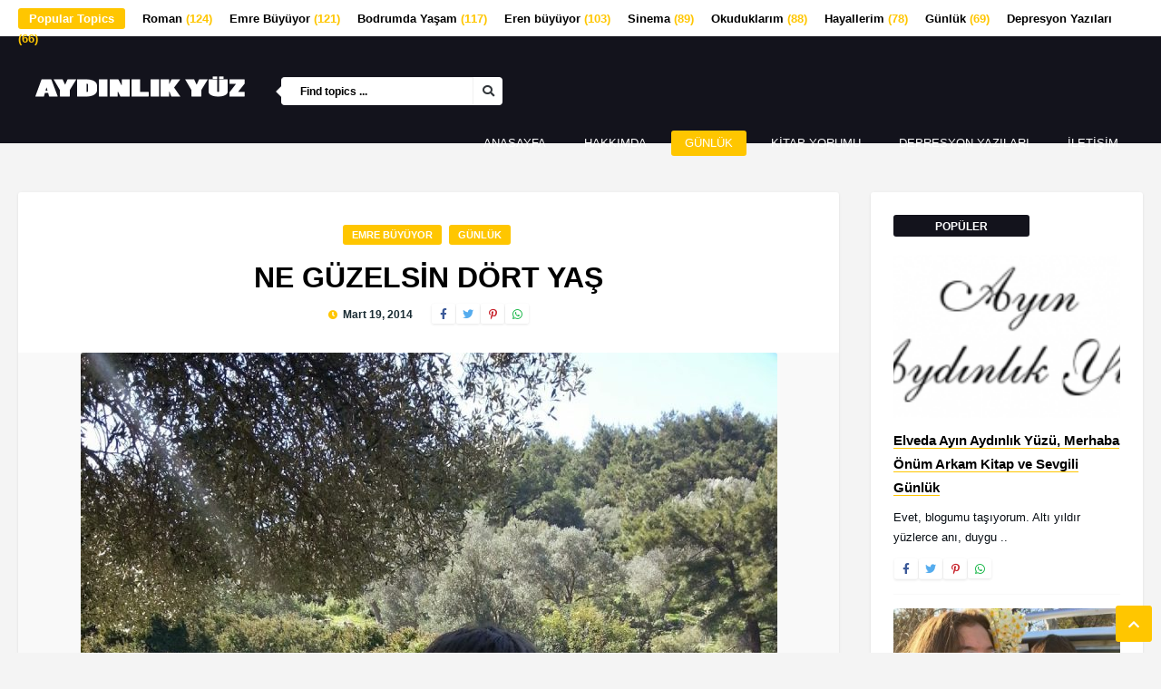

--- FILE ---
content_type: text/html; charset=UTF-8
request_url: https://www.aydinlikyuz.com/2014/03/ne-guzelsin-dort-yas.html
body_size: 24449
content:
<!DOCTYPE HTML><html lang="tr"><head><script data-no-optimize="1">var litespeed_docref=sessionStorage.getItem("litespeed_docref");litespeed_docref&&(Object.defineProperty(document,"referrer",{get:function(){return litespeed_docref}}),sessionStorage.removeItem("litespeed_docref"));</script> <meta http-equiv="Content-Type" content="text/html; charset=UTF-8" /><meta name="viewport" content="width=device-width, initial-scale=1"><meta name='robots' content='index, follow, max-image-preview:large, max-snippet:-1, max-video-preview:-1' /><title>NE GÜZELSİN DÖRT YAŞ &#187; Ayın Aydınlık Yüzü</title><link rel="canonical" href="https://www.aydinlikyuz.com/2014/03/ne-guzelsin-dort-yas.html" /><meta property="og:locale" content="tr_TR" /><meta property="og:type" content="article" /><meta property="og:title" content="NE GÜZELSİN DÖRT YAŞ &#187; Ayın Aydınlık Yüzü" /><meta property="og:description" content="-Çok şakacıyım ben değil mi anne? Önce gelmiycem dedim sonra geldim (Sabah yeni başlayan çizgifilmi bırakmak istemedi önce , ben çıkıyorum diyince de koşa koşa geldi) -Başka marketlerde brokoli bitmiş olabilir ,o zaman Midtown&#8217;a gidebiliriz almak için (Büyük alışveriş olarak avmyi tarif etmeye çalışıyormuş , okul yolunda görünce neden gitmediğimizi sordu. Ordan alacak bişeyimiz yok [&hellip;]" /><meta property="og:url" content="https://www.aydinlikyuz.com/2014/03/ne-guzelsin-dort-yas.html" /><meta property="og:site_name" content="Ayın Aydınlık Yüzü" /><meta property="article:published_time" content="2014-03-19T15:48:00+00:00" /><meta property="article:modified_time" content="2019-10-15T12:10:57+00:00" /><meta property="og:image" content="https://www.aydinlikyuz.com/wp-content/uploads/2014/03/20140315_1337151-768x1024-1.jpg" /><meta property="og:image:width" content="768" /><meta property="og:image:height" content="1024" /><meta property="og:image:type" content="image/jpeg" /><meta name="author" content="Aydınlık Yüz" /><meta name="twitter:card" content="summary_large_image" /><meta name="twitter:label1" content="Yazan:" /><meta name="twitter:data1" content="Aydınlık Yüz" /><meta name="twitter:label2" content="Tahmini okuma süresi" /><meta name="twitter:data2" content="3 dakika" /> <script type="application/ld+json" class="yoast-schema-graph">{"@context":"https://schema.org","@graph":[{"@type":"Article","@id":"https://www.aydinlikyuz.com/2014/03/ne-guzelsin-dort-yas.html#article","isPartOf":{"@id":"https://www.aydinlikyuz.com/2014/03/ne-guzelsin-dort-yas.html"},"author":{"name":"Aydınlık Yüz","@id":"https://www.aydinlikyuz.com/#/schema/person/4bb144fadf07aa4d44a4bdf499edb42c"},"headline":"NE GÜZELSİN DÖRT YAŞ","datePublished":"2014-03-19T15:48:00+00:00","dateModified":"2019-10-15T12:10:57+00:00","mainEntityOfPage":{"@id":"https://www.aydinlikyuz.com/2014/03/ne-guzelsin-dort-yas.html"},"wordCount":601,"commentCount":0,"publisher":{"@id":"https://www.aydinlikyuz.com/#/schema/person/4bb144fadf07aa4d44a4bdf499edb42c"},"image":{"@id":"https://www.aydinlikyuz.com/2014/03/ne-guzelsin-dort-yas.html#primaryimage"},"thumbnailUrl":"https://www.aydinlikyuz.com/wp-content/uploads/2014/03/20140315_1337151-768x1024-1.jpg","keywords":["Doğumgünü Yazıları","Emre Büyüyor"],"articleSection":["Emre Büyüyor","Günlük"],"inLanguage":"tr","potentialAction":[{"@type":"CommentAction","name":"Comment","target":["https://www.aydinlikyuz.com/2014/03/ne-guzelsin-dort-yas.html#respond"]}]},{"@type":"WebPage","@id":"https://www.aydinlikyuz.com/2014/03/ne-guzelsin-dort-yas.html","url":"https://www.aydinlikyuz.com/2014/03/ne-guzelsin-dort-yas.html","name":"NE GÜZELSİN DÖRT YAŞ &#187; Ayın Aydınlık Yüzü","isPartOf":{"@id":"https://www.aydinlikyuz.com/#website"},"primaryImageOfPage":{"@id":"https://www.aydinlikyuz.com/2014/03/ne-guzelsin-dort-yas.html#primaryimage"},"image":{"@id":"https://www.aydinlikyuz.com/2014/03/ne-guzelsin-dort-yas.html#primaryimage"},"thumbnailUrl":"https://www.aydinlikyuz.com/wp-content/uploads/2014/03/20140315_1337151-768x1024-1.jpg","datePublished":"2014-03-19T15:48:00+00:00","dateModified":"2019-10-15T12:10:57+00:00","breadcrumb":{"@id":"https://www.aydinlikyuz.com/2014/03/ne-guzelsin-dort-yas.html#breadcrumb"},"inLanguage":"tr","potentialAction":[{"@type":"ReadAction","target":["https://www.aydinlikyuz.com/2014/03/ne-guzelsin-dort-yas.html"]}]},{"@type":"ImageObject","inLanguage":"tr","@id":"https://www.aydinlikyuz.com/2014/03/ne-guzelsin-dort-yas.html#primaryimage","url":"https://www.aydinlikyuz.com/wp-content/uploads/2014/03/20140315_1337151-768x1024-1.jpg","contentUrl":"https://www.aydinlikyuz.com/wp-content/uploads/2014/03/20140315_1337151-768x1024-1.jpg","width":768,"height":1024},{"@type":"BreadcrumbList","@id":"https://www.aydinlikyuz.com/2014/03/ne-guzelsin-dort-yas.html#breadcrumb","itemListElement":[{"@type":"ListItem","position":1,"name":"Ana sayfa","item":"https://www.aydinlikyuz.com/"},{"@type":"ListItem","position":2,"name":"NE GÜZELSİN DÖRT YAŞ"}]},{"@type":"WebSite","@id":"https://www.aydinlikyuz.com/#website","url":"https://www.aydinlikyuz.com/","name":"Ayın Aydınlık Yüzü","description":"Kişisel Blog","publisher":{"@id":"https://www.aydinlikyuz.com/#/schema/person/4bb144fadf07aa4d44a4bdf499edb42c"},"potentialAction":[{"@type":"SearchAction","target":{"@type":"EntryPoint","urlTemplate":"https://www.aydinlikyuz.com/?s={search_term_string}"},"query-input":{"@type":"PropertyValueSpecification","valueRequired":true,"valueName":"search_term_string"}}],"inLanguage":"tr"},{"@type":["Person","Organization"],"@id":"https://www.aydinlikyuz.com/#/schema/person/4bb144fadf07aa4d44a4bdf499edb42c","name":"Aydınlık Yüz","image":{"@type":"ImageObject","inLanguage":"tr","@id":"https://www.aydinlikyuz.com/#/schema/person/image/","url":"https://www.aydinlikyuz.com/wp-content/uploads/2019/07/aydinlikyuz-hakkimda.jpg","contentUrl":"https://www.aydinlikyuz.com/wp-content/uploads/2019/07/aydinlikyuz-hakkimda.jpg","width":800,"height":531,"caption":"Aydınlık Yüz"},"logo":{"@id":"https://www.aydinlikyuz.com/#/schema/person/image/"},"sameAs":["https://www.aydinlikyuz.com"],"url":"https://www.aydinlikyuz.com/author/admin"}]}</script> <link rel='dns-prefetch' href='//fonts.googleapis.com' /><link rel="alternate" type="application/rss+xml" title="Ayın Aydınlık Yüzü &raquo; akışı" href="https://www.aydinlikyuz.com/feed" /><link rel="alternate" type="application/rss+xml" title="Ayın Aydınlık Yüzü &raquo; yorum akışı" href="https://www.aydinlikyuz.com/comments/feed" /><link rel="alternate" type="application/rss+xml" title="Ayın Aydınlık Yüzü &raquo; NE GÜZELSİN DÖRT YAŞ yorum akışı" href="https://www.aydinlikyuz.com/2014/03/ne-guzelsin-dort-yas.html/feed" /><link rel="alternate" title="oEmbed (JSON)" type="application/json+oembed" href="https://www.aydinlikyuz.com/wp-json/oembed/1.0/embed?url=https%3A%2F%2Fwww.aydinlikyuz.com%2F2014%2F03%2Fne-guzelsin-dort-yas.html" /><link rel="alternate" title="oEmbed (XML)" type="text/xml+oembed" href="https://www.aydinlikyuz.com/wp-json/oembed/1.0/embed?url=https%3A%2F%2Fwww.aydinlikyuz.com%2F2014%2F03%2Fne-guzelsin-dort-yas.html&#038;format=xml" /> <script type="litespeed/javascript">(()=>{"use strict";const e=[400,500,600,700,800,900],t=e=>`wprm-min-${e}`,n=e=>`wprm-max-${e}`,s=new Set,o="ResizeObserver"in window,r=o?new ResizeObserver((e=>{for(const t of e)c(t.target)})):null,i=.5/(window.devicePixelRatio||1);function c(s){const o=s.getBoundingClientRect().width||0;for(let r=0;r<e.length;r++){const c=e[r],a=o<=c+i;o>c+i?s.classList.add(t(c)):s.classList.remove(t(c)),a?s.classList.add(n(c)):s.classList.remove(n(c))}}function a(e){s.has(e)||(s.add(e),r&&r.observe(e),c(e))}!function(e=document){e.querySelectorAll(".wprm-recipe").forEach(a)}();if(new MutationObserver((e=>{for(const t of e)for(const e of t.addedNodes)e instanceof Element&&(e.matches?.(".wprm-recipe")&&a(e),e.querySelectorAll?.(".wprm-recipe").forEach(a))})).observe(document.documentElement,{childList:!0,subtree:!0}),!o){let e=0;addEventListener("resize",(()=>{e&&cancelAnimationFrame(e),e=requestAnimationFrame((()=>s.forEach(c)))}),{passive:!0})}})()</script><style id='wp-img-auto-sizes-contain-inline-css' type='text/css'>img:is([sizes=auto i],[sizes^="auto," i]){contain-intrinsic-size:3000px 1500px}
/*# sourceURL=wp-img-auto-sizes-contain-inline-css */</style><link data-optimized="2" rel="stylesheet" href="https://www.aydinlikyuz.com/wp-content/litespeed/css/03e231d45d16a474040211303bf57f1e.css?ver=a09b6" /><style id='global-styles-inline-css' type='text/css'>:root{--wp--preset--aspect-ratio--square: 1;--wp--preset--aspect-ratio--4-3: 4/3;--wp--preset--aspect-ratio--3-4: 3/4;--wp--preset--aspect-ratio--3-2: 3/2;--wp--preset--aspect-ratio--2-3: 2/3;--wp--preset--aspect-ratio--16-9: 16/9;--wp--preset--aspect-ratio--9-16: 9/16;--wp--preset--color--black: #000000;--wp--preset--color--cyan-bluish-gray: #abb8c3;--wp--preset--color--white: #ffffff;--wp--preset--color--pale-pink: #f78da7;--wp--preset--color--vivid-red: #cf2e2e;--wp--preset--color--luminous-vivid-orange: #ff6900;--wp--preset--color--luminous-vivid-amber: #fcb900;--wp--preset--color--light-green-cyan: #7bdcb5;--wp--preset--color--vivid-green-cyan: #00d084;--wp--preset--color--pale-cyan-blue: #8ed1fc;--wp--preset--color--vivid-cyan-blue: #0693e3;--wp--preset--color--vivid-purple: #9b51e0;--wp--preset--gradient--vivid-cyan-blue-to-vivid-purple: linear-gradient(135deg,rgb(6,147,227) 0%,rgb(155,81,224) 100%);--wp--preset--gradient--light-green-cyan-to-vivid-green-cyan: linear-gradient(135deg,rgb(122,220,180) 0%,rgb(0,208,130) 100%);--wp--preset--gradient--luminous-vivid-amber-to-luminous-vivid-orange: linear-gradient(135deg,rgb(252,185,0) 0%,rgb(255,105,0) 100%);--wp--preset--gradient--luminous-vivid-orange-to-vivid-red: linear-gradient(135deg,rgb(255,105,0) 0%,rgb(207,46,46) 100%);--wp--preset--gradient--very-light-gray-to-cyan-bluish-gray: linear-gradient(135deg,rgb(238,238,238) 0%,rgb(169,184,195) 100%);--wp--preset--gradient--cool-to-warm-spectrum: linear-gradient(135deg,rgb(74,234,220) 0%,rgb(151,120,209) 20%,rgb(207,42,186) 40%,rgb(238,44,130) 60%,rgb(251,105,98) 80%,rgb(254,248,76) 100%);--wp--preset--gradient--blush-light-purple: linear-gradient(135deg,rgb(255,206,236) 0%,rgb(152,150,240) 100%);--wp--preset--gradient--blush-bordeaux: linear-gradient(135deg,rgb(254,205,165) 0%,rgb(254,45,45) 50%,rgb(107,0,62) 100%);--wp--preset--gradient--luminous-dusk: linear-gradient(135deg,rgb(255,203,112) 0%,rgb(199,81,192) 50%,rgb(65,88,208) 100%);--wp--preset--gradient--pale-ocean: linear-gradient(135deg,rgb(255,245,203) 0%,rgb(182,227,212) 50%,rgb(51,167,181) 100%);--wp--preset--gradient--electric-grass: linear-gradient(135deg,rgb(202,248,128) 0%,rgb(113,206,126) 100%);--wp--preset--gradient--midnight: linear-gradient(135deg,rgb(2,3,129) 0%,rgb(40,116,252) 100%);--wp--preset--font-size--small: 13px;--wp--preset--font-size--medium: 20px;--wp--preset--font-size--large: 36px;--wp--preset--font-size--x-large: 42px;--wp--preset--spacing--20: 0.44rem;--wp--preset--spacing--30: 0.67rem;--wp--preset--spacing--40: 1rem;--wp--preset--spacing--50: 1.5rem;--wp--preset--spacing--60: 2.25rem;--wp--preset--spacing--70: 3.38rem;--wp--preset--spacing--80: 5.06rem;--wp--preset--shadow--natural: 6px 6px 9px rgba(0, 0, 0, 0.2);--wp--preset--shadow--deep: 12px 12px 50px rgba(0, 0, 0, 0.4);--wp--preset--shadow--sharp: 6px 6px 0px rgba(0, 0, 0, 0.2);--wp--preset--shadow--outlined: 6px 6px 0px -3px rgb(255, 255, 255), 6px 6px rgb(0, 0, 0);--wp--preset--shadow--crisp: 6px 6px 0px rgb(0, 0, 0);}:where(.is-layout-flex){gap: 0.5em;}:where(.is-layout-grid){gap: 0.5em;}body .is-layout-flex{display: flex;}.is-layout-flex{flex-wrap: wrap;align-items: center;}.is-layout-flex > :is(*, div){margin: 0;}body .is-layout-grid{display: grid;}.is-layout-grid > :is(*, div){margin: 0;}:where(.wp-block-columns.is-layout-flex){gap: 2em;}:where(.wp-block-columns.is-layout-grid){gap: 2em;}:where(.wp-block-post-template.is-layout-flex){gap: 1.25em;}:where(.wp-block-post-template.is-layout-grid){gap: 1.25em;}.has-black-color{color: var(--wp--preset--color--black) !important;}.has-cyan-bluish-gray-color{color: var(--wp--preset--color--cyan-bluish-gray) !important;}.has-white-color{color: var(--wp--preset--color--white) !important;}.has-pale-pink-color{color: var(--wp--preset--color--pale-pink) !important;}.has-vivid-red-color{color: var(--wp--preset--color--vivid-red) !important;}.has-luminous-vivid-orange-color{color: var(--wp--preset--color--luminous-vivid-orange) !important;}.has-luminous-vivid-amber-color{color: var(--wp--preset--color--luminous-vivid-amber) !important;}.has-light-green-cyan-color{color: var(--wp--preset--color--light-green-cyan) !important;}.has-vivid-green-cyan-color{color: var(--wp--preset--color--vivid-green-cyan) !important;}.has-pale-cyan-blue-color{color: var(--wp--preset--color--pale-cyan-blue) !important;}.has-vivid-cyan-blue-color{color: var(--wp--preset--color--vivid-cyan-blue) !important;}.has-vivid-purple-color{color: var(--wp--preset--color--vivid-purple) !important;}.has-black-background-color{background-color: var(--wp--preset--color--black) !important;}.has-cyan-bluish-gray-background-color{background-color: var(--wp--preset--color--cyan-bluish-gray) !important;}.has-white-background-color{background-color: var(--wp--preset--color--white) !important;}.has-pale-pink-background-color{background-color: var(--wp--preset--color--pale-pink) !important;}.has-vivid-red-background-color{background-color: var(--wp--preset--color--vivid-red) !important;}.has-luminous-vivid-orange-background-color{background-color: var(--wp--preset--color--luminous-vivid-orange) !important;}.has-luminous-vivid-amber-background-color{background-color: var(--wp--preset--color--luminous-vivid-amber) !important;}.has-light-green-cyan-background-color{background-color: var(--wp--preset--color--light-green-cyan) !important;}.has-vivid-green-cyan-background-color{background-color: var(--wp--preset--color--vivid-green-cyan) !important;}.has-pale-cyan-blue-background-color{background-color: var(--wp--preset--color--pale-cyan-blue) !important;}.has-vivid-cyan-blue-background-color{background-color: var(--wp--preset--color--vivid-cyan-blue) !important;}.has-vivid-purple-background-color{background-color: var(--wp--preset--color--vivid-purple) !important;}.has-black-border-color{border-color: var(--wp--preset--color--black) !important;}.has-cyan-bluish-gray-border-color{border-color: var(--wp--preset--color--cyan-bluish-gray) !important;}.has-white-border-color{border-color: var(--wp--preset--color--white) !important;}.has-pale-pink-border-color{border-color: var(--wp--preset--color--pale-pink) !important;}.has-vivid-red-border-color{border-color: var(--wp--preset--color--vivid-red) !important;}.has-luminous-vivid-orange-border-color{border-color: var(--wp--preset--color--luminous-vivid-orange) !important;}.has-luminous-vivid-amber-border-color{border-color: var(--wp--preset--color--luminous-vivid-amber) !important;}.has-light-green-cyan-border-color{border-color: var(--wp--preset--color--light-green-cyan) !important;}.has-vivid-green-cyan-border-color{border-color: var(--wp--preset--color--vivid-green-cyan) !important;}.has-pale-cyan-blue-border-color{border-color: var(--wp--preset--color--pale-cyan-blue) !important;}.has-vivid-cyan-blue-border-color{border-color: var(--wp--preset--color--vivid-cyan-blue) !important;}.has-vivid-purple-border-color{border-color: var(--wp--preset--color--vivid-purple) !important;}.has-vivid-cyan-blue-to-vivid-purple-gradient-background{background: var(--wp--preset--gradient--vivid-cyan-blue-to-vivid-purple) !important;}.has-light-green-cyan-to-vivid-green-cyan-gradient-background{background: var(--wp--preset--gradient--light-green-cyan-to-vivid-green-cyan) !important;}.has-luminous-vivid-amber-to-luminous-vivid-orange-gradient-background{background: var(--wp--preset--gradient--luminous-vivid-amber-to-luminous-vivid-orange) !important;}.has-luminous-vivid-orange-to-vivid-red-gradient-background{background: var(--wp--preset--gradient--luminous-vivid-orange-to-vivid-red) !important;}.has-very-light-gray-to-cyan-bluish-gray-gradient-background{background: var(--wp--preset--gradient--very-light-gray-to-cyan-bluish-gray) !important;}.has-cool-to-warm-spectrum-gradient-background{background: var(--wp--preset--gradient--cool-to-warm-spectrum) !important;}.has-blush-light-purple-gradient-background{background: var(--wp--preset--gradient--blush-light-purple) !important;}.has-blush-bordeaux-gradient-background{background: var(--wp--preset--gradient--blush-bordeaux) !important;}.has-luminous-dusk-gradient-background{background: var(--wp--preset--gradient--luminous-dusk) !important;}.has-pale-ocean-gradient-background{background: var(--wp--preset--gradient--pale-ocean) !important;}.has-electric-grass-gradient-background{background: var(--wp--preset--gradient--electric-grass) !important;}.has-midnight-gradient-background{background: var(--wp--preset--gradient--midnight) !important;}.has-small-font-size{font-size: var(--wp--preset--font-size--small) !important;}.has-medium-font-size{font-size: var(--wp--preset--font-size--medium) !important;}.has-large-font-size{font-size: var(--wp--preset--font-size--large) !important;}.has-x-large-font-size{font-size: var(--wp--preset--font-size--x-large) !important;}
/*# sourceURL=global-styles-inline-css */</style><style id='classic-theme-styles-inline-css' type='text/css'>/*! This file is auto-generated */
.wp-block-button__link{color:#fff;background-color:#32373c;border-radius:9999px;box-shadow:none;text-decoration:none;padding:calc(.667em + 2px) calc(1.333em + 2px);font-size:1.125em}.wp-block-file__button{background:#32373c;color:#fff;text-decoration:none}
/*# sourceURL=/wp-includes/css/classic-themes.min.css */</style> <script type="litespeed/javascript" data-src="https://www.aydinlikyuz.com/wp-includes/js/jquery/jquery.min.js" id="jquery-core-js"></script> <link rel="https://api.w.org/" href="https://www.aydinlikyuz.com/wp-json/" /><link rel="alternate" title="JSON" type="application/json" href="https://www.aydinlikyuz.com/wp-json/wp/v2/posts/424" /><link rel="EditURI" type="application/rsd+xml" title="RSD" href="https://www.aydinlikyuz.com/xmlrpc.php?rsd" /><meta name="generator" content="WordPress 6.9" /><link rel='shortlink' href='https://www.aydinlikyuz.com/?p=424' /><style type="text/css">.tippy-box[data-theme~="wprm"] { background-color: #333333; color: #FFFFFF; } .tippy-box[data-theme~="wprm"][data-placement^="top"] > .tippy-arrow::before { border-top-color: #333333; } .tippy-box[data-theme~="wprm"][data-placement^="bottom"] > .tippy-arrow::before { border-bottom-color: #333333; } .tippy-box[data-theme~="wprm"][data-placement^="left"] > .tippy-arrow::before { border-left-color: #333333; } .tippy-box[data-theme~="wprm"][data-placement^="right"] > .tippy-arrow::before { border-right-color: #333333; } .tippy-box[data-theme~="wprm"] a { color: #FFFFFF; } .wprm-comment-rating svg { width: 18px !important; height: 18px !important; } img.wprm-comment-rating { width: 90px !important; height: 18px !important; } body { --comment-rating-star-color: #343434; } body { --wprm-popup-font-size: 16px; } body { --wprm-popup-background: #ffffff; } body { --wprm-popup-title: #000000; } body { --wprm-popup-content: #444444; } body { --wprm-popup-button-background: #444444; } body { --wprm-popup-button-text: #ffffff; } body { --wprm-popup-accent: #747B2D; }</style><style type="text/css">.wprm-glossary-term {color: #5A822B;text-decoration: underline;cursor: help;}</style><style type="text/css">.main-header { padding-top: 19px !important; padding-bottom: 19px !important; }.wrap-fullwidth { margin-top: 1px !important;}</style></head><body data-rsssl=1 class="wp-singular post-template-default single single-post postid-424 single-format-standard wp-theme-quemag-wp"><header><div class="top-navigation"><div class="wrap-center"><div class="popular-words">
<strong>Popular Topics</strong> <a href="https://www.aydinlikyuz.com/etiket/roman" class="tag-cloud-link tag-link-76 tag-link-position-1" style="font-size: 22pt;" aria-label="Roman (124 öge)">Roman<span class="tagcount"> (124)</span></a>
<a href="https://www.aydinlikyuz.com/etiket/emre-buyuyor" class="tag-cloud-link tag-link-25 tag-link-position-2" style="font-size: 21.481481481481pt;" aria-label="Emre Büyüyor (121 öge)">Emre Büyüyor<span class="tagcount"> (121)</span></a>
<a href="https://www.aydinlikyuz.com/etiket/bodrumda-yasam" class="tag-cloud-link tag-link-14 tag-link-position-3" style="font-size: 20.444444444444pt;" aria-label="Bodrumda Yaşam (117 öge)">Bodrumda Yaşam<span class="tagcount"> (117)</span></a>
<a href="https://www.aydinlikyuz.com/etiket/eren-buyuyor" class="tag-cloud-link tag-link-15 tag-link-position-4" style="font-size: 17.851851851852pt;" aria-label="Eren büyüyor (103 öge)">Eren büyüyor<span class="tagcount"> (103)</span></a>
<a href="https://www.aydinlikyuz.com/etiket/sinema" class="tag-cloud-link tag-link-27 tag-link-position-5" style="font-size: 14.222222222222pt;" aria-label="Sinema (89 öge)">Sinema<span class="tagcount"> (89)</span></a>
<a href="https://www.aydinlikyuz.com/etiket/okuduklarim" class="tag-cloud-link tag-link-17 tag-link-position-6" style="font-size: 14.222222222222pt;" aria-label="Okuduklarım (88 öge)">Okuduklarım<span class="tagcount"> (88)</span></a>
<a href="https://www.aydinlikyuz.com/etiket/hayallerim" class="tag-cloud-link tag-link-20 tag-link-position-7" style="font-size: 11.62962962963pt;" aria-label="Hayallerim (78 öge)">Hayallerim<span class="tagcount"> (78)</span></a>
<a href="https://www.aydinlikyuz.com/etiket/gunluk" class="tag-cloud-link tag-link-19 tag-link-position-8" style="font-size: 9.037037037037pt;" aria-label="Günlük (69 öge)">Günlük<span class="tagcount"> (69)</span></a>
<a href="https://www.aydinlikyuz.com/etiket/depresyon-yazilari" class="tag-cloud-link tag-link-18 tag-link-position-9" style="font-size: 8pt;" aria-label="Depresyon Yazıları (66 öge)">Depresyon Yazıları<span class="tagcount"> (66)</span></a></div></div></div><div class="clear"></div><div class="main-header">
<a href="https://www.aydinlikyuz.com/"><img data-lazyloaded="1" src="[data-uri]" width="250" height="160" class="logo" data-src="https://www.aydinlikyuz.com/wp-content/uploads/2021/01/aydinlik.png" alt="Ayın Aydınlık Yüzü" /></a><form id="searchform2" class="header-search" method="get" action="https://www.aydinlikyuz.com/"><div class="triangle-search"></div>
<input placeholder="Find topics ..." type="text" name="s" id="s" />
<input type="submit" value="&#xf002;" class="buttonicon" /></form><nav><div class="menu-toggle">
<button type="button" id="menu-btn">
<span class="icon-bar"></span><span class="icon-bar"></span><span class="icon-bar"></span>
</button></div><ul id="respMenu" class="ant-responsive-menu" data-menu-style="horizontal"><li id="menu-item-46" class="menu-item menu-item-type-custom menu-item-object-custom menu-item-home menu-item-46"><a href="https://www.aydinlikyuz.com">Anasayfa</a></li><li id="menu-item-3572" class="menu-item menu-item-type-post_type menu-item-object-page menu-item-3572"><a href="https://www.aydinlikyuz.com/hakkimda">Hakkımda</a></li><li id="menu-item-15" class="menu-item menu-item-type-taxonomy menu-item-object-category current-post-ancestor current-menu-parent current-post-parent menu-item-has-children menu-item-15"><a href="https://www.aydinlikyuz.com/kategori/gunluk">Günlük</a><ul class="sub-menu"><li id="menu-item-20" class="menu-item menu-item-type-taxonomy menu-item-object-category menu-item-20"><a href="https://www.aydinlikyuz.com/kategori/genel">Genel</a></li><li id="menu-item-12" class="menu-item menu-item-type-taxonomy menu-item-object-category current-post-ancestor current-menu-parent current-post-parent menu-item-12"><a href="https://www.aydinlikyuz.com/kategori/emre-buyuyor">Emre Büyüyor</a></li><li id="menu-item-3568" class="menu-item menu-item-type-taxonomy menu-item-object-category menu-item-3568"><a href="https://www.aydinlikyuz.com/kategori/eren-buyuyor">Eren Büyüyor</a></li><li id="menu-item-3569" class="menu-item menu-item-type-taxonomy menu-item-object-category menu-item-3569"><a href="https://www.aydinlikyuz.com/kategori/seyahat">Seyahat</a></li><li id="menu-item-3570" class="menu-item menu-item-type-taxonomy menu-item-object-category menu-item-3570"><a href="https://www.aydinlikyuz.com/kategori/sinema">Sinema</a></li><li id="menu-item-11" class="menu-item menu-item-type-taxonomy menu-item-object-category menu-item-11"><a href="https://www.aydinlikyuz.com/kategori/bodrumda-yasam">Bodrumda Yaşam</a></li></ul></li><li id="menu-item-17" class="menu-item menu-item-type-taxonomy menu-item-object-category menu-item-has-children menu-item-17"><a href="https://www.aydinlikyuz.com/kategori/kitap-yorumu">Kitap Yorumu</a><ul class="sub-menu"><li id="menu-item-18" class="menu-item menu-item-type-taxonomy menu-item-object-category menu-item-18"><a href="https://www.aydinlikyuz.com/kategori/psikoloji">Psikoloji</a></li><li id="menu-item-19" class="menu-item menu-item-type-taxonomy menu-item-object-category menu-item-19"><a href="https://www.aydinlikyuz.com/kategori/roman">Roman</a></li><li id="menu-item-14" class="menu-item menu-item-type-taxonomy menu-item-object-category menu-item-14"><a href="https://www.aydinlikyuz.com/kategori/favoriler">Favoriler</a></li><li id="menu-item-13" class="menu-item menu-item-type-taxonomy menu-item-object-category menu-item-13"><a href="https://www.aydinlikyuz.com/kategori/ebeveynlik">Ebeveynlik</a></li></ul></li><li id="menu-item-3252" class="menu-item menu-item-type-taxonomy menu-item-object-category menu-item-3252"><a href="https://www.aydinlikyuz.com/kategori/depresyon-yazilari">Depresyon Yazıları</a></li><li id="menu-item-515" class="menu-item menu-item-type-post_type menu-item-object-page menu-item-515"><a href="https://www.aydinlikyuz.com/iletisim">İletişim</a></li></ul></nav><div class="clear"></div></div></header><div class="wrap-fullwidth"><div class="single-content"><div class="entry-top"><div class="single-category">
<a href="https://www.aydinlikyuz.com/kategori/emre-buyuyor" rel="category tag">Emre Büyüyor</a> <a href="https://www.aydinlikyuz.com/kategori/gunluk" rel="category tag">Günlük</a></div><div class="clear"></div><h1 class="article-title entry-title">NE GÜZELSİN DÖRT YAŞ</h1><div class="clear"></div><div class="post-data"><div class="time-article"><i class="fas fa-clock"></i> Mart 19, 2014</div><ul class="article-social"><li class="fb"><a target="_blank" href="https://www.facebook.com/sharer/sharer.php?u=https://www.aydinlikyuz.com/2014/03/ne-guzelsin-dort-yas.html" onClick="javascript:window.open(this.href, '', 'menubar=no,toolbar=no,resizable=yes,scrollbars=yes,height=400,width=700');return false;"><i class="fab fa-facebook-f"></i></a></li><li class="tw"><a target="_blank" href="https://twitter.com/intent/tweet?text=Check%20out%20this%20article:%20NE GÜZELSİN DÖRT YAŞ%20-%20https://www.aydinlikyuz.com/2014/03/ne-guzelsin-dort-yas.html" onClick="javascript:window.open(this.href, '', 'menubar=no,toolbar=no,resizable=yes,scrollbars=yes,height=400,width=700');return false;"><i class="fab fa-twitter"></i></a></li><li class="pi"><a target="_blank" href="https://pinterest.com/pin/create/button/?url=https://www.aydinlikyuz.com/2014/03/ne-guzelsin-dort-yas.html&amp;media=https://www.aydinlikyuz.com/wp-content/uploads/2014/03/20140315_1337151-768x1024-1.jpg&amp;description=NE GÜZELSİN DÖRT YAŞ" onClick="javascript:window.open(this.href, '', 'menubar=no,toolbar=no,resizable=yes,scrollbars=yes,height=400,width=700');return false;"><i class="fab fa-pinterest-p"></i></a></li><li class="wa"><a target="_blank" href="https://api.whatsapp.com/send?text=NE GÜZELSİN DÖRT YAŞ%20-%20https://www.aydinlikyuz.com/2014/03/ne-guzelsin-dort-yas.html" data-action="share/whatsapp/share" onClick="javascript:window.open(this.href, '', 'menubar=no,toolbar=no,resizable=yes,scrollbars=yes,height=400,width=700');return false;"><i class="fab fa-whatsapp"></i></a></li></ul><div class="clear"></div></div></div><div class="clear"></div><article><div class="post post-424 type-post status-publish format-standard has-post-thumbnail hentry category-emre-buyuyor category-gunluk tag-dogumgunu-yazilari tag-emre-buyuyor" id="post-424"><div class="media-single-content">
<img data-lazyloaded="1" src="[data-uri]" width="768" height="1024" data-src="https://www.aydinlikyuz.com/wp-content/uploads/2014/03/20140315_1337151-768x1024-1.jpg" class="attachment-quemag-wp-thumbnail-single-image size-quemag-wp-thumbnail-single-image wp-post-image" alt="" decoding="async" fetchpriority="high" data-srcset="https://www.aydinlikyuz.com/wp-content/uploads/2014/03/20140315_1337151-768x1024-1.jpg 768w, https://www.aydinlikyuz.com/wp-content/uploads/2014/03/20140315_1337151-768x1024-1-225x300.jpg 225w, https://www.aydinlikyuz.com/wp-content/uploads/2014/03/20140315_1337151-768x1024-1-400x533.jpg 400w" data-sizes="(max-width: 768px) 100vw, 768px" /></div><div id="single-share">
<a class="fbbutton" target="_blank" href="https://www.facebook.com/sharer/sharer.php?u=https://www.aydinlikyuz.com/2014/03/ne-guzelsin-dort-yas.html" onClick="javascript:window.open(this.href, '', 'menubar=no,toolbar=no,resizable=yes,scrollbars=yes,height=400,width=700');return false;"><i class="fab fa-facebook-f"></i></a>
<a class="twbutton" target="_blank" href="https://twitter.com/intent/tweet?text=Check%20out%20this%20article:%20NE GÜZELSİN DÖRT YAŞ%20-%20https://www.aydinlikyuz.com/2014/03/ne-guzelsin-dort-yas.html" onClick="javascript:window.open(this.href, '', 'menubar=no,toolbar=no,resizable=yes,scrollbars=yes,height=400,width=700');return false;"><i class="fab fa-twitter"></i></a>
<a class="pinbutton" target="_blank" href="https://pinterest.com/pin/create/button/?url=https://www.aydinlikyuz.com/2014/03/ne-guzelsin-dort-yas.html&amp;media=https://www.aydinlikyuz.com/wp-content/uploads/2014/03/20140315_1337151-768x1024-1.jpg&amp;description=NE GÜZELSİN DÖRT YAŞ" onClick="javascript:window.open(this.href, '', 'menubar=no,toolbar=no,resizable=yes,scrollbars=yes,height=400,width=700');return false;"><i class="fab fa-pinterest-p"></i></a>
<a class="wabutton" target="_blank" href="https://api.whatsapp.com/send?text=NE GÜZELSİN DÖRT YAŞ%20-%20https://www.aydinlikyuz.com/2014/03/ne-guzelsin-dort-yas.html" data-action="share/whatsapp/share" onClick="javascript:window.open(this.href, '', 'menubar=no,toolbar=no,resizable=yes,scrollbars=yes,height=400,width=700');return false;"><i class="fab fa-whatsapp"></i></a><div class="views-nr"><span>290</span><br /> Views</div><div class="comm-line"></div>
<a href="#comments" class="commbutton"><i class="fas fa-comment-alt"></i></a></div><div class="clear"></div><div class="entry"><div class="p-first-letter"><div class="separator" style="clear: both; text-align: center;"></div><p>-Çok şakacıyım ben değil mi anne? Önce gelmiycem dedim sonra geldim (Sabah yeni başlayan çizgifilmi bırakmak istemedi önce , ben çıkıyorum diyince de koşa koşa geldi)</p><p>-Başka marketlerde brokoli bitmiş olabilir ,o zaman Midtown&#8217;a gidebiliriz almak için (Büyük alışveriş olarak avmyi tarif etmeye çalışıyormuş , okul yolunda görünce neden gitmediğimizi sordu. Ordan alacak bişeyimiz yok diyince böyle dedi)</p><p>-Neden beni okulda yalnız bırakıp gittin? ( Gece uyanıp bunu sordu, ühü ühü ühü)</p><p>-&#8230;değil mi? (  Her cümlesinin sonunda mutlaka)</p><p>-Uyumana izin verdiğim için çok mutlusun değil mi?</p><p>-Eren, seni seviyorum (Kulağına  fısıldayarak)</p><p>-Çatingtın mı? Çok saçma bir isim. (Chuggington trenler çizgi filminin jenerik şarkısını söylerken)</p><p>&#8211; Hayır anne çünkü biz Max&#8217;la ayrıldık .(Okul keyifli miydi soruma cevap olarak)</p><p>-Sen bana bağırırsan ben de sana kızarım , olacağı bu! ( Aynen bu cümleyi kurdu)</p><p>-Beni mutlu edecek bişey yapar mısın anne? Kalbim buruşmuş çünkü (Burulmuş demek istiyor galiba).</p><p>-İsimleri hatırlayamıyor. Beyza&#8217;ya Ceyla diyor mesela.</p><p>Bir haftadır çok uyumlu , neşeli. Birkaç gün önce istediği markete gitmeyip bir sonrakinde durdum diye market içinde yarım saat son ses ağladı. Gelen giden hayretle beni izledi . Sabırla bekledim. Baktım olmayacak karga tulumba arabaya götürdüm. Bir-iki gün sonra &#8221;Ağlamak güzeldir&#8221; demiştim başka bir vesileyle , &#8221;Markette o yüzden ağladım zaten&#8221; dedi.</p><p>Erkekler ağlamaz sonucu çıkarabileceği hiçbir cümle kurmamaya çalışıyorum. Duygularını ifade edebilsin istiyorum küçükken de büyüyünce de. Umarım doğru yapıyorumdur. Üç yaşına kadar neredeyse hiç ağlamadı Emre. Kendisine zarar vermediği müddetçe her istediğini yaptı . Mesela:</p><div class="separator" style="clear: both; text-align: center;"></div><div class="separator" style="clear: both; text-align: center;"></div><table class="tr-caption-container" style="margin-left: auto; margin-right: auto; text-align: center;" cellspacing="0" cellpadding="0" align="center"><tbody><tr><td style="text-align: center;"><a style="margin-left: auto; margin-right: auto;" href="http://2.bp.blogspot.com/-aSo4vERwUfg/Uyl2Hg2L3OI/AAAAAAAAAqI/75srddudalA/s1600/IMG_19013898863649%255B1%255D.jpeg"><img data-lazyloaded="1" src="[data-uri]" decoding="async" data-src="https://www.aydinlikyuz.com/wp-content/uploads/2014/03/IMG_190138988636495B15D.jpeg" width="320" height="240" border="0" /></a></td></tr><tr><td class="tr-caption" style="font-size: 12.8px;"><span style="font-size: small; text-align: start;">Mikropludur diye çok tedirgin olan, çocuğunu hastaneye getirmeyen anne arkadaşlarım var. Biz öyle değiliz.</span></td></tr></tbody></table><div class="separator" style="clear: both; text-align: center;"></div><table class="tr-caption-container" style="margin-left: auto; margin-right: auto; text-align: center;" cellspacing="0" cellpadding="0" align="center"><tbody><tr><td style="text-align: center;"><a style="margin-left: auto; margin-right: auto;" href="http://3.bp.blogspot.com/-fsjPLz8EaA8/Uyl3qn3600I/AAAAAAAAArM/Wllrb-Td-AU/s1600/IMG_18875103330834%5B1%5D.jpeg"><img data-lazyloaded="1" src="[data-uri]" decoding="async" data-src="https://www.aydinlikyuz.com/wp-content/uploads/2014/03/IMG_188751033308341.jpeg" width="320" height="240" border="0" /></a></td></tr><tr><td class="tr-caption" style="font-size: 12.8px;">matkap elinde 1 yaşından beri</td></tr></tbody></table><div class="separator" style="clear: both; text-align: center;"></div><table class="tr-caption-container" style="margin-left: auto; margin-right: auto; text-align: center;" cellspacing="0" cellpadding="0" align="center"><tbody><tr><td style="text-align: center;"><a style="margin-left: auto; margin-right: auto;" href="http://3.bp.blogspot.com/-mYrpt52DYBE/Uyl3-N8DOMI/AAAAAAAAArc/2dtO_j5u6IM/s1600/IMG_18785527059416%5B1%5D.jpeg"><img data-lazyloaded="1" src="[data-uri]" loading="lazy" decoding="async" data-src="https://www.aydinlikyuz.com/wp-content/uploads/2014/03/IMG_187855270594161.jpeg" width="320" height="240" border="0" /></a></td></tr><tr><td class="tr-caption" style="font-size: 12.8px;">Sabah 6 civarı. Alt komşumdan helallik almalıydım.</td></tr></tbody></table><table class="tr-caption-container" style="margin-left: auto; margin-right: auto; text-align: center;" cellspacing="0" cellpadding="0" align="center"><tbody><tr><td style="text-align: center;"><a style="margin-left: auto; margin-right: auto;" href="http://1.bp.blogspot.com/-7AC4wsPJ4hA/Uyl3_mUuNzI/AAAAAAAAArk/yRFyTrIJXkE/s1600/IMG_18937108554780%5B1%5D.jpeg"><img data-lazyloaded="1" src="[data-uri]" loading="lazy" decoding="async" data-src="https://www.aydinlikyuz.com/wp-content/uploads/2014/03/IMG_189371085547801.jpeg" width="320" height="240" border="0" /></a></td></tr><tr><td class="tr-caption" style="font-size: 12.8px;">Hijyen mi? O da ne?</td></tr></tbody></table><div class="separator" style="clear: both; text-align: center;"></div><div class="separator" style="clear: both; text-align: center;"></div><table class="tr-caption-container" style="margin-left: auto; margin-right: auto; text-align: center;" cellspacing="0" cellpadding="0" align="center"><tbody><tr><td style="text-align: center;"><a style="margin-left: auto; margin-right: auto;" href="http://4.bp.blogspot.com/-rxlBbyhi41Q/Uyl2OFmK8lI/AAAAAAAAAqQ/gqgLd4Y9ms0/s1600/IMG_19002136819103%255B1%255D.jpeg"><img data-lazyloaded="1" src="[data-uri]" loading="lazy" decoding="async" data-src="https://www.aydinlikyuz.com/wp-content/uploads/2014/03/IMG_190021368191035B15D.jpeg" width="240" height="320" border="0" /></a></td></tr><tr><td class="tr-caption" style="font-size: 12.8px;">bagaja koydurmamış ilk aldığımızda bisikletini</td></tr></tbody></table><div class="separator" style="clear: both; text-align: center;"></div><table class="tr-caption-container" style="margin-left: auto; margin-right: auto; text-align: center;" cellspacing="0" cellpadding="0" align="center"><tbody><tr><td style="text-align: center;"><a style="margin-left: auto; margin-right: auto;" href="http://2.bp.blogspot.com/-hZsSfoaShtI/Uyl2pnpx2BI/AAAAAAAAAqg/9jZcwuhxipM/s1600/IMG_18841845141277%255B1%255D.jpeg"><img data-lazyloaded="1" src="[data-uri]" loading="lazy" decoding="async" data-src="https://www.aydinlikyuz.com/wp-content/uploads/2014/03/IMG_188418451412775B15D.jpeg" width="320" height="240" border="0" /></a></td></tr><tr><td class="tr-caption" style="font-size: 12.8px;">hala çok seviyor mutfak işlerini</td></tr></tbody></table><table class="tr-caption-container" style="margin-left: auto; margin-right: auto; text-align: center;" cellspacing="0" cellpadding="0" align="center"><tbody><tr><td style="text-align: center;"><a style="margin-left: auto; margin-right: auto;" href="http://3.bp.blogspot.com/-KZ8t6gfflro/Uyl2sI-YlLI/AAAAAAAAAqo/1p7nk5_R2Vk/s1600/IMG_18776856575788%255B1%255D.jpeg"><img data-lazyloaded="1" src="[data-uri]" loading="lazy" decoding="async" data-src="https://www.aydinlikyuz.com/wp-content/uploads/2014/03/IMG_187768565757885B15D.jpeg" width="320" height="240" border="0" /></a></td></tr><tr><td class="tr-caption" style="font-size: 12.8px;">evimiz kirlenir tasası yok görüldüğü üzere</td></tr></tbody></table><p>Üç yıl içindeki ağlama açığını bu yıl kapatıyor sanırım. Genellikle  uykusunun eksik olduğu günlerde herhangi bir nedenden ağlamaya başlayıp uzunca bir süre ağlıyor. Ve ben buna dayanabiliyorum! Ağlamasın diye her dediğini yapsam bile mutlaka bişey bulup gözyaşlarını akıtacağını sayısız tecrübeyle öğrenmiş bulunuyorum .</p><p>Pedagoğumuzun söylediği çok güzel bir şey var. Özellikle okuldan çıktığında olmayacak şeyler için tutturduğunu anlatmıştım .&#8221;Sınırlarını görmek istiyor. Sınırlarının duvarlarına dayanmak istiyor, siz her istediğini yaparak o duvarı esnettikçe esnetiyorsunuz ,o da çarpmak için zorladıkça zorluyor&#8221;</p><p>Deneyerek , yanılarak, gülerek ve ağlayarak geçirdiğimiz neredeyse dört yıl oldu. Onlarca kitap okudum kiminin çok faydasını gördüm , kimini anında gözardı ettim.</p><div class="separator" style="clear: both; text-align: center;"><a style="margin-left: 1em; margin-right: 1em;" href="http://3.bp.blogspot.com/-sS0IqE4bGW4/Uyl5tYKhUWI/AAAAAAAAArw/L-NBcptThcc/s1600/20140319_130309%5B1%5D.jpg"><img data-lazyloaded="1" src="[data-uri]" loading="lazy" decoding="async" data-src="https://www.aydinlikyuz.com/wp-content/uploads/2014/03/20140319_1303091-1024x768.jpg" width="320" height="240" border="0" /></a></div><p>Bu iki kitapla ise ağlamanın bir ihtiyaç olduğunu , engellenmemesi ve ertelenmemesi gerektiğini  iyice anladım. Bir de neyi anladım biliyor musunuz?</p><p>Her çocuğun ebeveynine kendi kitabını yazdırdığını:)</p><p>Not: Tam bir yıl önce yazdığım yazı:</p><p>http://aydinlikyuz.blogspot.com.tr/2013/03/tunel-ve-isik-meselesi.html</p><div></div><div class="clear"></div></div><div class="clear"></div><div class="entry-art-ct"><div class="ct-size"><div class="entry-btn">Etiketler:</div> <a href="https://www.aydinlikyuz.com/etiket/dogumgunu-yazilari" rel="tag">Doğumgünü Yazıları</a> &middot; <a href="https://www.aydinlikyuz.com/etiket/emre-buyuyor" rel="tag">Emre Büyüyor</a></div><div class="clear"></div><div class="ct-size"><div class="entry-btn">Kategori:</div> <a href="https://www.aydinlikyuz.com/kategori/emre-buyuyor" rel="category tag">Emre Büyüyor</a> &middot; <a href="https://www.aydinlikyuz.com/kategori/gunluk" rel="category tag">Günlük</a></div><div class="clear"></div></div></div><div class="clear"></div></div></article><div class="single-related"><div class="single-related-wrap"><div class="one_half_sr"></div><div class="one_half_last_sr"><h3 class="related-widget-title">BENZER İÇERİKLER</h3><ul class="article_list_small"><li>
<a href="https://www.aydinlikyuz.com/2026/01/2026-davraz-kayak-merkezi.html"> <img data-lazyloaded="1" src="[data-uri]" width="75" height="75" data-src="https://www.aydinlikyuz.com/wp-content/uploads/2026/01/IMG-20260121-WA0053-75x75.jpg" class="attachment-quemag-wp-thumbnail-widget-small size-quemag-wp-thumbnail-widget-small wp-post-image" alt="" decoding="async" loading="lazy" data-srcset="https://www.aydinlikyuz.com/wp-content/uploads/2026/01/IMG-20260121-WA0053-75x75.jpg 75w, https://www.aydinlikyuz.com/wp-content/uploads/2026/01/IMG-20260121-WA0053-150x150.jpg 150w, https://www.aydinlikyuz.com/wp-content/uploads/2026/01/IMG-20260121-WA0053-500x500.jpg 500w" data-sizes="auto, (max-width: 75px) 100vw, 75px" /></a><div class="an-widget-title"  style="margin-left:90px;" ><h4 class="article-title"><a href="https://www.aydinlikyuz.com/2026/01/2026-davraz-kayak-merkezi.html">2026, Davraz Kayak Merkezi</a></h4><div class="time-article-widget"><i class="fas fa-clock"></i> Ocak 26, 2026</div></div></li><li>
<a href="https://www.aydinlikyuz.com/2026/01/bu-aralar-hayat-soguk-cok-soguk.html"> <img data-lazyloaded="1" src="[data-uri]" width="75" height="75" data-src="https://www.aydinlikyuz.com/wp-content/uploads/2026/01/20260118_211651-75x75.jpg" class="attachment-quemag-wp-thumbnail-widget-small size-quemag-wp-thumbnail-widget-small wp-post-image" alt="" decoding="async" loading="lazy" data-srcset="https://www.aydinlikyuz.com/wp-content/uploads/2026/01/20260118_211651-75x75.jpg 75w, https://www.aydinlikyuz.com/wp-content/uploads/2026/01/20260118_211651-150x150.jpg 150w, https://www.aydinlikyuz.com/wp-content/uploads/2026/01/20260118_211651-500x500.jpg 500w" data-sizes="auto, (max-width: 75px) 100vw, 75px" /></a><div class="an-widget-title"  style="margin-left:90px;" ><h4 class="article-title"><a href="https://www.aydinlikyuz.com/2026/01/bu-aralar-hayat-soguk-cok-soguk.html">Bu Aralar Hayat; Soğuk Çok Soğuk</a></h4><div class="time-article-widget"><i class="fas fa-clock"></i> Ocak 19, 2026</div></div></li><li>
<a href="https://www.aydinlikyuz.com/2026/01/kaktus-kk-23-bulusma-arzu-tramvayi.html"> <img data-lazyloaded="1" src="[data-uri]" width="75" height="75" data-src="https://www.aydinlikyuz.com/wp-content/uploads/2026/01/IMG-20260112-WA0000-75x75.jpg" class="attachment-quemag-wp-thumbnail-widget-small size-quemag-wp-thumbnail-widget-small wp-post-image" alt="" decoding="async" loading="lazy" data-srcset="https://www.aydinlikyuz.com/wp-content/uploads/2026/01/IMG-20260112-WA0000-75x75.jpg 75w, https://www.aydinlikyuz.com/wp-content/uploads/2026/01/IMG-20260112-WA0000-150x150.jpg 150w, https://www.aydinlikyuz.com/wp-content/uploads/2026/01/IMG-20260112-WA0000-500x500.jpg 500w" data-sizes="auto, (max-width: 75px) 100vw, 75px" /></a><div class="an-widget-title"  style="margin-left:90px;" ><h4 class="article-title"><a href="https://www.aydinlikyuz.com/2026/01/kaktus-kk-23-bulusma-arzu-tramvayi.html">Kaktüs KK-23. Buluşma- Arzu Tramvayı</a></h4><div class="time-article-widget"><i class="fas fa-clock"></i> Ocak 14, 2026</div></div></li></ul></div><div class="clear"></div></div></div><section class="article-bottom"><div id="comments" class="comments"><div class="clear"></div><div id="respond" class="comment-respond"><h3 id="reply-title" class="comment-reply-title">Bir yanıt yazın <small><a rel="nofollow" id="cancel-comment-reply-link" href="/2014/03/ne-guzelsin-dort-yas.html#respond" style="display:none;">Yanıtı iptal et</a></small></h3><form action="https://www.aydinlikyuz.com/wp-comments-post.php" method="post" id="commentform" class="comment-form"><p class="comment-notes"><span id="email-notes">E-posta adresiniz yayınlanmayacak.</span> <span class="required-field-message">Gerekli alanlar <span class="required">*</span> ile işaretlenmişlerdir</span></p><div class="comment-form-wprm-rating" style="display: none">
<label for="wprm-comment-rating-1357903622">Tarif Puanı</label>	<span class="wprm-rating-stars"><fieldset class="wprm-comment-ratings-container" data-original-rating="0" data-current-rating="0"><legend>Tarif Puanı</legend>
<input aria-label="Bu tarifi puanlama" name="wprm-comment-rating" value="0" type="radio" onclick="WPRecipeMaker.rating.onClick(this)" style="margin-left: -21px !important; width: 24px !important; height: 24px !important;" checked="checked"><span aria-hidden="true" style="width: 120px !important; height: 24px !important;"><svg xmlns="http://www.w3.org/2000/svg" xmlns:xlink="http://www.w3.org/1999/xlink" x="0px" y="0px" width="106.66666666667px" height="16px" viewBox="0 0 160 32">
<defs>
<path class="wprm-star-empty" id="wprm-star-0" fill="none" stroke="#343434" stroke-width="2" stroke-linejoin="round" d="M11.99,1.94c-.35,0-.67.19-.83.51l-2.56,5.2c-.11.24-.34.4-.61.43l-5.75.83c-.35.05-.64.3-.74.64-.11.34,0,.7.22.94l4.16,4.05c.19.19.27.45.22.7l-.98,5.72c-.06.35.1.7.37.9.29.21.66.24.98.08l5.14-2.71h0c.24-.13.51-.13.75,0l5.14,2.71c.32.16.69.13.98-.08.29-.21.43-.56.37-.9l-.98-5.72h0c-.05-.26.05-.53.22-.7l4.16-4.05h0c.26-.24.34-.61.22-.94s-.4-.58-.74-.64l-5.75-.83c-.26-.03-.48-.21-.61-.43l-2.56-5.2c-.16-.32-.48-.53-.83-.51,0,0-.02,0-.02,0Z"/>
</defs>
<use xlink:href="#wprm-star-0" x="4" y="4" />
<use xlink:href="#wprm-star-0" x="36" y="4" />
<use xlink:href="#wprm-star-0" x="68" y="4" />
<use xlink:href="#wprm-star-0" x="100" y="4" />
<use xlink:href="#wprm-star-0" x="132" y="4" />
</svg></span><br><input aria-label="Bu tarife 5 üzerinden 1 yıldız ver" name="wprm-comment-rating" value="1" type="radio" onclick="WPRecipeMaker.rating.onClick(this)" style="width: 24px !important; height: 24px !important;"><span aria-hidden="true" style="width: 120px !important; height: 24px !important;"><svg xmlns="http://www.w3.org/2000/svg" xmlns:xlink="http://www.w3.org/1999/xlink" x="0px" y="0px" width="106.66666666667px" height="16px" viewBox="0 0 160 32">
<defs>
<path class="wprm-star-empty" id="wprm-star-empty-1" fill="none" stroke="#343434" stroke-width="2" stroke-linejoin="round" d="M11.99,1.94c-.35,0-.67.19-.83.51l-2.56,5.2c-.11.24-.34.4-.61.43l-5.75.83c-.35.05-.64.3-.74.64-.11.34,0,.7.22.94l4.16,4.05c.19.19.27.45.22.7l-.98,5.72c-.06.35.1.7.37.9.29.21.66.24.98.08l5.14-2.71h0c.24-.13.51-.13.75,0l5.14,2.71c.32.16.69.13.98-.08.29-.21.43-.56.37-.9l-.98-5.72h0c-.05-.26.05-.53.22-.7l4.16-4.05h0c.26-.24.34-.61.22-.94s-.4-.58-.74-.64l-5.75-.83c-.26-.03-.48-.21-.61-.43l-2.56-5.2c-.16-.32-.48-.53-.83-.51,0,0-.02,0-.02,0Z"/>
<path class="wprm-star-full" id="wprm-star-full-1" fill="#343434" stroke="#343434" stroke-width="2" stroke-linejoin="round" d="M11.99,1.94c-.35,0-.67.19-.83.51l-2.56,5.2c-.11.24-.34.4-.61.43l-5.75.83c-.35.05-.64.3-.74.64-.11.34,0,.7.22.94l4.16,4.05c.19.19.27.45.22.7l-.98,5.72c-.06.35.1.7.37.9.29.21.66.24.98.08l5.14-2.71h0c.24-.13.51-.13.75,0l5.14,2.71c.32.16.69.13.98-.08.29-.21.43-.56.37-.9l-.98-5.72h0c-.05-.26.05-.53.22-.7l4.16-4.05h0c.26-.24.34-.61.22-.94s-.4-.58-.74-.64l-5.75-.83c-.26-.03-.48-.21-.61-.43l-2.56-5.2c-.16-.32-.48-.53-.83-.51,0,0-.02,0-.02,0Z"/>
</defs>
<use xlink:href="#wprm-star-full-1" x="4" y="4" />
<use xlink:href="#wprm-star-empty-1" x="36" y="4" />
<use xlink:href="#wprm-star-empty-1" x="68" y="4" />
<use xlink:href="#wprm-star-empty-1" x="100" y="4" />
<use xlink:href="#wprm-star-empty-1" x="132" y="4" />
</svg></span><br><input aria-label="Bu tarife 5 üzerinden 2 yıldız ver" name="wprm-comment-rating" value="2" type="radio" onclick="WPRecipeMaker.rating.onClick(this)" style="width: 24px !important; height: 24px !important;"><span aria-hidden="true" style="width: 120px !important; height: 24px !important;"><svg xmlns="http://www.w3.org/2000/svg" xmlns:xlink="http://www.w3.org/1999/xlink" x="0px" y="0px" width="106.66666666667px" height="16px" viewBox="0 0 160 32">
<defs>
<path class="wprm-star-empty" id="wprm-star-empty-2" fill="none" stroke="#343434" stroke-width="2" stroke-linejoin="round" d="M11.99,1.94c-.35,0-.67.19-.83.51l-2.56,5.2c-.11.24-.34.4-.61.43l-5.75.83c-.35.05-.64.3-.74.64-.11.34,0,.7.22.94l4.16,4.05c.19.19.27.45.22.7l-.98,5.72c-.06.35.1.7.37.9.29.21.66.24.98.08l5.14-2.71h0c.24-.13.51-.13.75,0l5.14,2.71c.32.16.69.13.98-.08.29-.21.43-.56.37-.9l-.98-5.72h0c-.05-.26.05-.53.22-.7l4.16-4.05h0c.26-.24.34-.61.22-.94s-.4-.58-.74-.64l-5.75-.83c-.26-.03-.48-.21-.61-.43l-2.56-5.2c-.16-.32-.48-.53-.83-.51,0,0-.02,0-.02,0Z"/>
<path class="wprm-star-full" id="wprm-star-full-2" fill="#343434" stroke="#343434" stroke-width="2" stroke-linejoin="round" d="M11.99,1.94c-.35,0-.67.19-.83.51l-2.56,5.2c-.11.24-.34.4-.61.43l-5.75.83c-.35.05-.64.3-.74.64-.11.34,0,.7.22.94l4.16,4.05c.19.19.27.45.22.7l-.98,5.72c-.06.35.1.7.37.9.29.21.66.24.98.08l5.14-2.71h0c.24-.13.51-.13.75,0l5.14,2.71c.32.16.69.13.98-.08.29-.21.43-.56.37-.9l-.98-5.72h0c-.05-.26.05-.53.22-.7l4.16-4.05h0c.26-.24.34-.61.22-.94s-.4-.58-.74-.64l-5.75-.83c-.26-.03-.48-.21-.61-.43l-2.56-5.2c-.16-.32-.48-.53-.83-.51,0,0-.02,0-.02,0Z"/>
</defs>
<use xlink:href="#wprm-star-full-2" x="4" y="4" />
<use xlink:href="#wprm-star-full-2" x="36" y="4" />
<use xlink:href="#wprm-star-empty-2" x="68" y="4" />
<use xlink:href="#wprm-star-empty-2" x="100" y="4" />
<use xlink:href="#wprm-star-empty-2" x="132" y="4" />
</svg></span><br><input aria-label="Bu tarife 5 üzerinden 3 yıldız ver" name="wprm-comment-rating" value="3" type="radio" onclick="WPRecipeMaker.rating.onClick(this)" style="width: 24px !important; height: 24px !important;"><span aria-hidden="true" style="width: 120px !important; height: 24px !important;"><svg xmlns="http://www.w3.org/2000/svg" xmlns:xlink="http://www.w3.org/1999/xlink" x="0px" y="0px" width="106.66666666667px" height="16px" viewBox="0 0 160 32">
<defs>
<path class="wprm-star-empty" id="wprm-star-empty-3" fill="none" stroke="#343434" stroke-width="2" stroke-linejoin="round" d="M11.99,1.94c-.35,0-.67.19-.83.51l-2.56,5.2c-.11.24-.34.4-.61.43l-5.75.83c-.35.05-.64.3-.74.64-.11.34,0,.7.22.94l4.16,4.05c.19.19.27.45.22.7l-.98,5.72c-.06.35.1.7.37.9.29.21.66.24.98.08l5.14-2.71h0c.24-.13.51-.13.75,0l5.14,2.71c.32.16.69.13.98-.08.29-.21.43-.56.37-.9l-.98-5.72h0c-.05-.26.05-.53.22-.7l4.16-4.05h0c.26-.24.34-.61.22-.94s-.4-.58-.74-.64l-5.75-.83c-.26-.03-.48-.21-.61-.43l-2.56-5.2c-.16-.32-.48-.53-.83-.51,0,0-.02,0-.02,0Z"/>
<path class="wprm-star-full" id="wprm-star-full-3" fill="#343434" stroke="#343434" stroke-width="2" stroke-linejoin="round" d="M11.99,1.94c-.35,0-.67.19-.83.51l-2.56,5.2c-.11.24-.34.4-.61.43l-5.75.83c-.35.05-.64.3-.74.64-.11.34,0,.7.22.94l4.16,4.05c.19.19.27.45.22.7l-.98,5.72c-.06.35.1.7.37.9.29.21.66.24.98.08l5.14-2.71h0c.24-.13.51-.13.75,0l5.14,2.71c.32.16.69.13.98-.08.29-.21.43-.56.37-.9l-.98-5.72h0c-.05-.26.05-.53.22-.7l4.16-4.05h0c.26-.24.34-.61.22-.94s-.4-.58-.74-.64l-5.75-.83c-.26-.03-.48-.21-.61-.43l-2.56-5.2c-.16-.32-.48-.53-.83-.51,0,0-.02,0-.02,0Z"/>
</defs>
<use xlink:href="#wprm-star-full-3" x="4" y="4" />
<use xlink:href="#wprm-star-full-3" x="36" y="4" />
<use xlink:href="#wprm-star-full-3" x="68" y="4" />
<use xlink:href="#wprm-star-empty-3" x="100" y="4" />
<use xlink:href="#wprm-star-empty-3" x="132" y="4" />
</svg></span><br><input aria-label="Bu tarife 5 üzerinden 4 yıldız ver" name="wprm-comment-rating" value="4" type="radio" onclick="WPRecipeMaker.rating.onClick(this)" style="width: 24px !important; height: 24px !important;"><span aria-hidden="true" style="width: 120px !important; height: 24px !important;"><svg xmlns="http://www.w3.org/2000/svg" xmlns:xlink="http://www.w3.org/1999/xlink" x="0px" y="0px" width="106.66666666667px" height="16px" viewBox="0 0 160 32">
<defs>
<path class="wprm-star-empty" id="wprm-star-empty-4" fill="none" stroke="#343434" stroke-width="2" stroke-linejoin="round" d="M11.99,1.94c-.35,0-.67.19-.83.51l-2.56,5.2c-.11.24-.34.4-.61.43l-5.75.83c-.35.05-.64.3-.74.64-.11.34,0,.7.22.94l4.16,4.05c.19.19.27.45.22.7l-.98,5.72c-.06.35.1.7.37.9.29.21.66.24.98.08l5.14-2.71h0c.24-.13.51-.13.75,0l5.14,2.71c.32.16.69.13.98-.08.29-.21.43-.56.37-.9l-.98-5.72h0c-.05-.26.05-.53.22-.7l4.16-4.05h0c.26-.24.34-.61.22-.94s-.4-.58-.74-.64l-5.75-.83c-.26-.03-.48-.21-.61-.43l-2.56-5.2c-.16-.32-.48-.53-.83-.51,0,0-.02,0-.02,0Z"/>
<path class="wprm-star-full" id="wprm-star-full-4" fill="#343434" stroke="#343434" stroke-width="2" stroke-linejoin="round" d="M11.99,1.94c-.35,0-.67.19-.83.51l-2.56,5.2c-.11.24-.34.4-.61.43l-5.75.83c-.35.05-.64.3-.74.64-.11.34,0,.7.22.94l4.16,4.05c.19.19.27.45.22.7l-.98,5.72c-.06.35.1.7.37.9.29.21.66.24.98.08l5.14-2.71h0c.24-.13.51-.13.75,0l5.14,2.71c.32.16.69.13.98-.08.29-.21.43-.56.37-.9l-.98-5.72h0c-.05-.26.05-.53.22-.7l4.16-4.05h0c.26-.24.34-.61.22-.94s-.4-.58-.74-.64l-5.75-.83c-.26-.03-.48-.21-.61-.43l-2.56-5.2c-.16-.32-.48-.53-.83-.51,0,0-.02,0-.02,0Z"/>
</defs>
<use xlink:href="#wprm-star-full-4" x="4" y="4" />
<use xlink:href="#wprm-star-full-4" x="36" y="4" />
<use xlink:href="#wprm-star-full-4" x="68" y="4" />
<use xlink:href="#wprm-star-full-4" x="100" y="4" />
<use xlink:href="#wprm-star-empty-4" x="132" y="4" />
</svg></span><br><input aria-label="Bu tarife 5 üzerinden 5 yıldız ver" name="wprm-comment-rating" value="5" type="radio" onclick="WPRecipeMaker.rating.onClick(this)" id="wprm-comment-rating-1357903622" style="width: 24px !important; height: 24px !important;"><span aria-hidden="true" style="width: 120px !important; height: 24px !important;"><svg xmlns="http://www.w3.org/2000/svg" xmlns:xlink="http://www.w3.org/1999/xlink" x="0px" y="0px" width="106.66666666667px" height="16px" viewBox="0 0 160 32">
<defs>
<path class="wprm-star-full" id="wprm-star-5" fill="#343434" stroke="#343434" stroke-width="2" stroke-linejoin="round" d="M11.99,1.94c-.35,0-.67.19-.83.51l-2.56,5.2c-.11.24-.34.4-.61.43l-5.75.83c-.35.05-.64.3-.74.64-.11.34,0,.7.22.94l4.16,4.05c.19.19.27.45.22.7l-.98,5.72c-.06.35.1.7.37.9.29.21.66.24.98.08l5.14-2.71h0c.24-.13.51-.13.75,0l5.14,2.71c.32.16.69.13.98-.08.29-.21.43-.56.37-.9l-.98-5.72h0c-.05-.26.05-.53.22-.7l4.16-4.05h0c.26-.24.34-.61.22-.94s-.4-.58-.74-.64l-5.75-.83c-.26-.03-.48-.21-.61-.43l-2.56-5.2c-.16-.32-.48-.53-.83-.51,0,0-.02,0-.02,0Z"/>
</defs>
<use xlink:href="#wprm-star-5" x="4" y="4" />
<use xlink:href="#wprm-star-5" x="36" y="4" />
<use xlink:href="#wprm-star-5" x="68" y="4" />
<use xlink:href="#wprm-star-5" x="100" y="4" />
<use xlink:href="#wprm-star-5" x="132" y="4" />
</svg></span></fieldset>
</span></div><p class="comment-form-comment"><label for="comment">Yorum <span class="required">*</span></label><textarea id="comment" name="comment" cols="45" rows="8" maxlength="65525" required="required"></textarea></p><p class="comment-form-author"><label for="author">Ad <span class="required">*</span></label> <input id="author" name="author" type="text" value="" size="30" maxlength="245" autocomplete="name" required="required" /></p><p class="comment-form-email"><label for="email">E-posta <span class="required">*</span></label> <input id="email" name="email" type="text" value="" size="30" maxlength="100" aria-describedby="email-notes" autocomplete="email" required="required" /></p><p class="comment-form-url"><label for="url">İnternet sitesi</label> <input id="url" name="url" type="text" value="" size="30" maxlength="200" autocomplete="url" /></p><p class="comment-form-cookies-consent"><input id="wp-comment-cookies-consent" name="wp-comment-cookies-consent" type="checkbox" value="yes" /> <label for="wp-comment-cookies-consent">Daha sonraki yorumlarımda kullanılması için adım, e-posta adresim ve site adresim bu tarayıcıya kaydedilsin.</label></p><p class="form-submit"><input name="submit" type="submit" id="submit" class="submit" value="Yorum gönder" /> <input type='hidden' name='comment_post_ID' value='424' id='comment_post_ID' />
<input type='hidden' name='comment_parent' id='comment_parent' value='0' /></p><p style="display: none;"><input type="hidden" id="akismet_comment_nonce" name="akismet_comment_nonce" value="cd0c7d8e0f" /></p><p style="display: none !important;" class="akismet-fields-container" data-prefix="ak_"><label>&#916;<textarea name="ak_hp_textarea" cols="45" rows="8" maxlength="100"></textarea></label><input type="hidden" id="ak_js_1" name="ak_js" value="113"/><script type="litespeed/javascript">document.getElementById("ak_js_1").setAttribute("value",(new Date()).getTime())</script></p></form></div></div><div class="clear"></div></section><div class="prev-articles"><div class="one_half"><div class="prev-entry">Önceki Makale<h2><a href="https://www.aydinlikyuz.com/2014/03/ozetle-annelik.html" rel="prev">ÖZETLE ANNELİK</a></h2></div></div><div class="one_half_last"><div class="prev-entry2">Sonraki Makale<h2> <a href="https://www.aydinlikyuz.com/2014/03/300-bir-imparatorlugun-yukselisi.html" rel="next">300- BİR İMPARATORLUĞUN YÜKSELİŞİ</a></h2></div></div><div class="clear"></div></div></div><div class="sidebar-wrapper"><aside class="sidebar"><div class="widget widget_quemag_wp_topposts"><div class="widget-title"><h3>Popüler</h3></div><div class="clear"></div><ul class="article_list"><li>
<a href="https://www.aydinlikyuz.com/2016/09/elveda-ayn-aydnlk-yuzu-merhaba-onu.html"> <img data-lazyloaded="1" src="[data-uri]" width="250" height="84" data-src="https://www.aydinlikyuz.com/wp-content/uploads/2016/09/indir-1.png" class="attachment-quemag-wp-thumbnail-widget-big size-quemag-wp-thumbnail-widget-big wp-post-image" alt="" decoding="async" loading="lazy" data-srcset="https://www.aydinlikyuz.com/wp-content/uploads/2016/09/indir-1.png 386w, https://www.aydinlikyuz.com/wp-content/uploads/2016/09/indir-1-300x101.png 300w" data-sizes="auto, (max-width: 250px) 100vw, 250px" /></a><h4 class="article-title"> <a href="https://www.aydinlikyuz.com/2016/09/elveda-ayn-aydnlk-yuzu-merhaba-onu.html">Elveda Ayın Aydınlık Yüzü, Merhaba Önüm Arkam Kitap ve Sevgili Günlük</a></h4><p>Evet, blogumu taşıyorum. Altı yıldır yüzlerce anı, duygu ..</p><ul class="home-social"><li class="fb"><a target="_blank" href="https://www.facebook.com/sharer/sharer.php?u=https://www.aydinlikyuz.com/2016/09/elveda-ayn-aydnlk-yuzu-merhaba-onu.html" onClick="javascript:window.open(this.href,'','menubar=no,toolbar=no,resizable=yes,scrollbars=yes,height=400,width=700');return false;"><i class="fab fa-facebook-f"></i></a></li><li class="tw"><a target="_blank" href="https://twitter.com/intent/tweet?text=Check%20out%20this%20article:%20Elveda+Ay%C4%B1n+Ayd%C4%B1nl%C4%B1k+Y%C3%BCz%C3%BC%2C+Merhaba+%C3%96n%C3%BCm+Arkam+Kitap+ve+Sevgili+G%C3%BCnl%C3%BCk%20-%20https://www.aydinlikyuz.com/2016/09/elveda-ayn-aydnlk-yuzu-merhaba-onu.html" onClick="javascript:window.open(this.href,'','menubar=no,toolbar=no,resizable=yes,scrollbars=yes,height=400,width=700');return false;"><i class="fab fa-twitter"></i></a></li><li class="pi"><a target="_blank" href="https://pinterest.com/pin/create/button/?url=https://www.aydinlikyuz.com/2016/09/elveda-ayn-aydnlk-yuzu-merhaba-onu.html&amp;description=Elveda+Ay%C4%B1n+Ayd%C4%B1nl%C4%B1k+Y%C3%BCz%C3%BC%2C+Merhaba+%C3%96n%C3%BCm+Arkam+Kitap+ve+Sevgili+G%C3%BCnl%C3%BCk" onClick="javascript:window.open(this.href, '', 'menubar=no,toolbar=no,resizable=yes,scrollbars=yes,height=400,width=700');return false;"><i class="fab fa-pinterest-p"></i></a></li><li class="wa"><a target="_blank" href="https://api.whatsapp.com/send?text=Elveda+Ay%C4%B1n+Ayd%C4%B1nl%C4%B1k+Y%C3%BCz%C3%BC%2C+Merhaba+%C3%96n%C3%BCm+Arkam+Kitap+ve+Sevgili+G%C3%BCnl%C3%BCk%20-%20https://www.aydinlikyuz.com/2016/09/elveda-ayn-aydnlk-yuzu-merhaba-onu.html" data-action="share/whatsapp/share" onClick="javascript:window.open(this.href,'','menubar=no,toolbar=no,resizable=yes,scrollbars=yes,height=400,width=700');return false;"><i class="fab fa-whatsapp"></i></a></li></ul></li><li>
<a href="https://www.aydinlikyuz.com/2018/02/kus-gibi-hafif-gunler.html"> <img data-lazyloaded="1" src="[data-uri]" width="240" height="180" data-src="https://www.aydinlikyuz.com/wp-content/uploads/2018/02/IMG_0600-1024x768-1.jpg" class="attachment-quemag-wp-thumbnail-widget-big size-quemag-wp-thumbnail-widget-big wp-post-image" alt="" decoding="async" loading="lazy" data-srcset="https://www.aydinlikyuz.com/wp-content/uploads/2018/02/IMG_0600-1024x768-1.jpg 1024w, https://www.aydinlikyuz.com/wp-content/uploads/2018/02/IMG_0600-1024x768-1-300x225.jpg 300w, https://www.aydinlikyuz.com/wp-content/uploads/2018/02/IMG_0600-1024x768-1-768x576.jpg 768w, https://www.aydinlikyuz.com/wp-content/uploads/2018/02/IMG_0600-1024x768-1-400x300.jpg 400w, https://www.aydinlikyuz.com/wp-content/uploads/2018/02/IMG_0600-1024x768-1-800x600.jpg 800w" data-sizes="auto, (max-width: 240px) 100vw, 240px" /></a><h4 class="article-title"> <a href="https://www.aydinlikyuz.com/2018/02/kus-gibi-hafif-gunler.html">Kuş Gibi Hafif Günler</a></h4><p>30 ocak, 2017 Sevgili Günlük, Çok uzun zamandır bu kadar ..</p><ul class="home-social"><li class="fb"><a target="_blank" href="https://www.facebook.com/sharer/sharer.php?u=https://www.aydinlikyuz.com/2018/02/kus-gibi-hafif-gunler.html" onClick="javascript:window.open(this.href,'','menubar=no,toolbar=no,resizable=yes,scrollbars=yes,height=400,width=700');return false;"><i class="fab fa-facebook-f"></i></a></li><li class="tw"><a target="_blank" href="https://twitter.com/intent/tweet?text=Check%20out%20this%20article:%20Ku%C5%9F+Gibi+Hafif+G%C3%BCnler%20-%20https://www.aydinlikyuz.com/2018/02/kus-gibi-hafif-gunler.html" onClick="javascript:window.open(this.href,'','menubar=no,toolbar=no,resizable=yes,scrollbars=yes,height=400,width=700');return false;"><i class="fab fa-twitter"></i></a></li><li class="pi"><a target="_blank" href="https://pinterest.com/pin/create/button/?url=https://www.aydinlikyuz.com/2018/02/kus-gibi-hafif-gunler.html&amp;description=Ku%C5%9F+Gibi+Hafif+G%C3%BCnler" onClick="javascript:window.open(this.href, '', 'menubar=no,toolbar=no,resizable=yes,scrollbars=yes,height=400,width=700');return false;"><i class="fab fa-pinterest-p"></i></a></li><li class="wa"><a target="_blank" href="https://api.whatsapp.com/send?text=Ku%C5%9F+Gibi+Hafif+G%C3%BCnler%20-%20https://www.aydinlikyuz.com/2018/02/kus-gibi-hafif-gunler.html" data-action="share/whatsapp/share" onClick="javascript:window.open(this.href,'','menubar=no,toolbar=no,resizable=yes,scrollbars=yes,height=400,width=700');return false;"><i class="fab fa-whatsapp"></i></a></li></ul></li></ul><div class="clear"></div><div class="clear"></div></div><div class="clear"></div><div class="widget widget_quemag_wp_postcat_small"><div class="widget-title"><h3>Kitap Yorumları</h3></div><div class="clear"></div><ul class="article_list_small"><li>
<a href="https://www.aydinlikyuz.com/2026/01/kaktus-kk-23-bulusma-arzu-tramvayi.html"> <img data-lazyloaded="1" src="[data-uri]" width="75" height="75" data-src="https://www.aydinlikyuz.com/wp-content/uploads/2026/01/IMG-20260112-WA0000-75x75.jpg" class="attachment-quemag-wp-thumbnail-widget-small size-quemag-wp-thumbnail-widget-small wp-post-image" alt="" decoding="async" loading="lazy" data-srcset="https://www.aydinlikyuz.com/wp-content/uploads/2026/01/IMG-20260112-WA0000-75x75.jpg 75w, https://www.aydinlikyuz.com/wp-content/uploads/2026/01/IMG-20260112-WA0000-150x150.jpg 150w, https://www.aydinlikyuz.com/wp-content/uploads/2026/01/IMG-20260112-WA0000-500x500.jpg 500w" data-sizes="auto, (max-width: 75px) 100vw, 75px" /></a><div class="an-widget-title"  style="margin-left:90px;" ><h4 class="article-title"><a href="https://www.aydinlikyuz.com/2026/01/kaktus-kk-23-bulusma-arzu-tramvayi.html">Kaktüs KK-23. Buluşma- Arzu Tramvayı</a></h4><div class="time-article-widget"><i class="fas fa-clock"></i> Ocak 14, 2026</div></div></li><li>
<a href="https://www.aydinlikyuz.com/2025/12/geri-sayim-11-irlanda-defteri-yorum.html"> <img data-lazyloaded="1" src="[data-uri]" width="75" height="75" data-src="https://www.aydinlikyuz.com/wp-content/uploads/2025/12/IMG_20251220_171758_edit_6941656573234-75x75.jpg" class="attachment-quemag-wp-thumbnail-widget-small size-quemag-wp-thumbnail-widget-small wp-post-image" alt="" decoding="async" loading="lazy" data-srcset="https://www.aydinlikyuz.com/wp-content/uploads/2025/12/IMG_20251220_171758_edit_6941656573234-75x75.jpg 75w, https://www.aydinlikyuz.com/wp-content/uploads/2025/12/IMG_20251220_171758_edit_6941656573234-150x150.jpg 150w, https://www.aydinlikyuz.com/wp-content/uploads/2025/12/IMG_20251220_171758_edit_6941656573234-500x500.jpg 500w" data-sizes="auto, (max-width: 75px) 100vw, 75px" /></a><div class="an-widget-title"  style="margin-left:90px;" ><h4 class="article-title"><a href="https://www.aydinlikyuz.com/2025/12/geri-sayim-11-irlanda-defteri-yorum.html">Geri Sayım 11- İrlanda Defteri, Yorum</a></h4><div class="time-article-widget"><i class="fas fa-clock"></i> Aralık 20, 2025</div></div></li><li>
<a href="https://www.aydinlikyuz.com/2025/12/2025in-en-iyi-10-kitabi.html"> <img data-lazyloaded="1" src="[data-uri]" width="75" height="75" data-src="https://www.aydinlikyuz.com/wp-content/uploads/2025/02/20250121_153119-75x75.jpg" class="attachment-quemag-wp-thumbnail-widget-small size-quemag-wp-thumbnail-widget-small wp-post-image" alt="" decoding="async" loading="lazy" data-srcset="https://www.aydinlikyuz.com/wp-content/uploads/2025/02/20250121_153119-75x75.jpg 75w, https://www.aydinlikyuz.com/wp-content/uploads/2025/02/20250121_153119-150x150.jpg 150w, https://www.aydinlikyuz.com/wp-content/uploads/2025/02/20250121_153119-500x500.jpg 500w" data-sizes="auto, (max-width: 75px) 100vw, 75px" /></a><div class="an-widget-title"  style="margin-left:90px;" ><h4 class="article-title"><a href="https://www.aydinlikyuz.com/2025/12/2025in-en-iyi-10-kitabi.html">Geri Sayım 29-2025&#8217;in En İyi 10 Kitabı</a></h4><div class="time-article-widget"><i class="fas fa-clock"></i> Aralık 3, 2025</div></div></li><li>
<a href="https://www.aydinlikyuz.com/2025/11/kadinlar-ormani-yorum.html"> <img data-lazyloaded="1" src="[data-uri]" width="75" height="75" data-src="https://www.aydinlikyuz.com/wp-content/uploads/2025/11/IMG-20251109-WA0003-75x75.jpg" class="attachment-quemag-wp-thumbnail-widget-small size-quemag-wp-thumbnail-widget-small wp-post-image" alt="" decoding="async" loading="lazy" data-srcset="https://www.aydinlikyuz.com/wp-content/uploads/2025/11/IMG-20251109-WA0003-75x75.jpg 75w, https://www.aydinlikyuz.com/wp-content/uploads/2025/11/IMG-20251109-WA0003-150x150.jpg 150w, https://www.aydinlikyuz.com/wp-content/uploads/2025/11/IMG-20251109-WA0003-500x500.jpg 500w" data-sizes="auto, (max-width: 75px) 100vw, 75px" /></a><div class="an-widget-title"  style="margin-left:90px;" ><h4 class="article-title"><a href="https://www.aydinlikyuz.com/2025/11/kadinlar-ormani-yorum.html">Kadınlar Ormanı, Yorum</a></h4><div class="time-article-widget"><i class="fas fa-clock"></i> Kasım 10, 2025</div></div></li></ul><div class="clear"></div><div class="clear"></div></div><div class="clear"></div></aside></div><div class="clear"></div></div><footer><div class="wrap-footer"><div class="firstfpara"><p><a href="https://www.aydinlikyuz.com/" target="_blank" rel="noopener">Anasayfa</a> <a href="https://www.aydinlikyuz.com/hakkimda" rel="noopener">Hakkımda</a> <a href="https://www.aydinlikyuz.com/iletisim" target="_blank" rel="noopener">İletişim</a></p></div><div><p>© Telif Hakları Saklıdır - <a href="https://www.aydinlikyuz.com/">Aydınlık Yüz</a>  -  <a href="https://bloggokhantekin.com/kitap-yorumlari" target="_blank" rel="noopener">Kitap Yorumları</a></p></div></div><p id="back-top"><a href="#top">
<span><i class="fas fa-chevron-up"></i></span></a></p></footer> <script type="speculationrules">{"prefetch":[{"source":"document","where":{"and":[{"href_matches":"/*"},{"not":{"href_matches":["/wp-*.php","/wp-admin/*","/wp-content/uploads/*","/wp-content/*","/wp-content/plugins/*","/wp-content/themes/quemag-wp/*","/*\\?(.+)"]}},{"not":{"selector_matches":"a[rel~=\"nofollow\"]"}},{"not":{"selector_matches":".no-prefetch, .no-prefetch a"}}]},"eagerness":"conservative"}]}</script> <script id="thickbox-js-extra" type="litespeed/javascript">var thickboxL10n={"next":"Sonraki \u003E","prev":"\u003C \u00d6nceki","image":"G\u00f6rsel","of":"/","close":"Kapat","noiframes":"Bu \u00f6zellik i\u00e7 \u00e7er\u00e7evelere gerek duyar. Taray\u0131c\u0131n\u0131z\u0131n i\u00e7 \u00e7er\u00e7eveler \u00f6zelli\u011fi kapat\u0131lm\u0131\u015f ya da taray\u0131c\u0131n\u0131z bu \u00f6zelli\u011fi  desteklemiyor.","loadingAnimation":"https://www.aydinlikyuz.com/wp-includes/js/thickbox/loadingAnimation.gif"}</script> <script id="wp-i18n-js-after" type="litespeed/javascript">wp.i18n.setLocaleData({'text direction\u0004ltr':['ltr']})</script> <script id="contact-form-7-js-translations" type="litespeed/javascript">(function(domain,translations){var localeData=translations.locale_data[domain]||translations.locale_data.messages;localeData[""].domain=domain;wp.i18n.setLocaleData(localeData,domain)})("contact-form-7",{"translation-revision-date":"2026-01-19 21:19:08+0000","generator":"GlotPress\/4.0.3","domain":"messages","locale_data":{"messages":{"":{"domain":"messages","plural-forms":"nplurals=2; plural=n > 1;","lang":"tr"},"This contact form is placed in the wrong place.":["Bu ileti\u015fim formu yanl\u0131\u015f yere yerle\u015ftirilmi\u015f."],"Error:":["Hata:"]}},"comment":{"reference":"includes\/js\/index.js"}})</script> <script id="contact-form-7-js-before" type="litespeed/javascript">var wpcf7={"api":{"root":"https:\/\/www.aydinlikyuz.com\/wp-json\/","namespace":"contact-form-7\/v1"},"cached":1}</script> <script data-no-optimize="1">window.lazyLoadOptions=Object.assign({},{threshold:300},window.lazyLoadOptions||{});!function(t,e){"object"==typeof exports&&"undefined"!=typeof module?module.exports=e():"function"==typeof define&&define.amd?define(e):(t="undefined"!=typeof globalThis?globalThis:t||self).LazyLoad=e()}(this,function(){"use strict";function e(){return(e=Object.assign||function(t){for(var e=1;e<arguments.length;e++){var n,a=arguments[e];for(n in a)Object.prototype.hasOwnProperty.call(a,n)&&(t[n]=a[n])}return t}).apply(this,arguments)}function o(t){return e({},at,t)}function l(t,e){return t.getAttribute(gt+e)}function c(t){return l(t,vt)}function s(t,e){return function(t,e,n){e=gt+e;null!==n?t.setAttribute(e,n):t.removeAttribute(e)}(t,vt,e)}function i(t){return s(t,null),0}function r(t){return null===c(t)}function u(t){return c(t)===_t}function d(t,e,n,a){t&&(void 0===a?void 0===n?t(e):t(e,n):t(e,n,a))}function f(t,e){et?t.classList.add(e):t.className+=(t.className?" ":"")+e}function _(t,e){et?t.classList.remove(e):t.className=t.className.replace(new RegExp("(^|\\s+)"+e+"(\\s+|$)")," ").replace(/^\s+/,"").replace(/\s+$/,"")}function g(t){return t.llTempImage}function v(t,e){!e||(e=e._observer)&&e.unobserve(t)}function b(t,e){t&&(t.loadingCount+=e)}function p(t,e){t&&(t.toLoadCount=e)}function n(t){for(var e,n=[],a=0;e=t.children[a];a+=1)"SOURCE"===e.tagName&&n.push(e);return n}function h(t,e){(t=t.parentNode)&&"PICTURE"===t.tagName&&n(t).forEach(e)}function a(t,e){n(t).forEach(e)}function m(t){return!!t[lt]}function E(t){return t[lt]}function I(t){return delete t[lt]}function y(e,t){var n;m(e)||(n={},t.forEach(function(t){n[t]=e.getAttribute(t)}),e[lt]=n)}function L(a,t){var o;m(a)&&(o=E(a),t.forEach(function(t){var e,n;e=a,(t=o[n=t])?e.setAttribute(n,t):e.removeAttribute(n)}))}function k(t,e,n){f(t,e.class_loading),s(t,st),n&&(b(n,1),d(e.callback_loading,t,n))}function A(t,e,n){n&&t.setAttribute(e,n)}function O(t,e){A(t,rt,l(t,e.data_sizes)),A(t,it,l(t,e.data_srcset)),A(t,ot,l(t,e.data_src))}function w(t,e,n){var a=l(t,e.data_bg_multi),o=l(t,e.data_bg_multi_hidpi);(a=nt&&o?o:a)&&(t.style.backgroundImage=a,n=n,f(t=t,(e=e).class_applied),s(t,dt),n&&(e.unobserve_completed&&v(t,e),d(e.callback_applied,t,n)))}function x(t,e){!e||0<e.loadingCount||0<e.toLoadCount||d(t.callback_finish,e)}function M(t,e,n){t.addEventListener(e,n),t.llEvLisnrs[e]=n}function N(t){return!!t.llEvLisnrs}function z(t){if(N(t)){var e,n,a=t.llEvLisnrs;for(e in a){var o=a[e];n=e,o=o,t.removeEventListener(n,o)}delete t.llEvLisnrs}}function C(t,e,n){var a;delete t.llTempImage,b(n,-1),(a=n)&&--a.toLoadCount,_(t,e.class_loading),e.unobserve_completed&&v(t,n)}function R(i,r,c){var l=g(i)||i;N(l)||function(t,e,n){N(t)||(t.llEvLisnrs={});var a="VIDEO"===t.tagName?"loadeddata":"load";M(t,a,e),M(t,"error",n)}(l,function(t){var e,n,a,o;n=r,a=c,o=u(e=i),C(e,n,a),f(e,n.class_loaded),s(e,ut),d(n.callback_loaded,e,a),o||x(n,a),z(l)},function(t){var e,n,a,o;n=r,a=c,o=u(e=i),C(e,n,a),f(e,n.class_error),s(e,ft),d(n.callback_error,e,a),o||x(n,a),z(l)})}function T(t,e,n){var a,o,i,r,c;t.llTempImage=document.createElement("IMG"),R(t,e,n),m(c=t)||(c[lt]={backgroundImage:c.style.backgroundImage}),i=n,r=l(a=t,(o=e).data_bg),c=l(a,o.data_bg_hidpi),(r=nt&&c?c:r)&&(a.style.backgroundImage='url("'.concat(r,'")'),g(a).setAttribute(ot,r),k(a,o,i)),w(t,e,n)}function G(t,e,n){var a;R(t,e,n),a=e,e=n,(t=Et[(n=t).tagName])&&(t(n,a),k(n,a,e))}function D(t,e,n){var a;a=t,(-1<It.indexOf(a.tagName)?G:T)(t,e,n)}function S(t,e,n){var a;t.setAttribute("loading","lazy"),R(t,e,n),a=e,(e=Et[(n=t).tagName])&&e(n,a),s(t,_t)}function V(t){t.removeAttribute(ot),t.removeAttribute(it),t.removeAttribute(rt)}function j(t){h(t,function(t){L(t,mt)}),L(t,mt)}function F(t){var e;(e=yt[t.tagName])?e(t):m(e=t)&&(t=E(e),e.style.backgroundImage=t.backgroundImage)}function P(t,e){var n;F(t),n=e,r(e=t)||u(e)||(_(e,n.class_entered),_(e,n.class_exited),_(e,n.class_applied),_(e,n.class_loading),_(e,n.class_loaded),_(e,n.class_error)),i(t),I(t)}function U(t,e,n,a){var o;n.cancel_on_exit&&(c(t)!==st||"IMG"===t.tagName&&(z(t),h(o=t,function(t){V(t)}),V(o),j(t),_(t,n.class_loading),b(a,-1),i(t),d(n.callback_cancel,t,e,a)))}function $(t,e,n,a){var o,i,r=(i=t,0<=bt.indexOf(c(i)));s(t,"entered"),f(t,n.class_entered),_(t,n.class_exited),o=t,i=a,n.unobserve_entered&&v(o,i),d(n.callback_enter,t,e,a),r||D(t,n,a)}function q(t){return t.use_native&&"loading"in HTMLImageElement.prototype}function H(t,o,i){t.forEach(function(t){return(a=t).isIntersecting||0<a.intersectionRatio?$(t.target,t,o,i):(e=t.target,n=t,a=o,t=i,void(r(e)||(f(e,a.class_exited),U(e,n,a,t),d(a.callback_exit,e,n,t))));var e,n,a})}function B(e,n){var t;tt&&!q(e)&&(n._observer=new IntersectionObserver(function(t){H(t,e,n)},{root:(t=e).container===document?null:t.container,rootMargin:t.thresholds||t.threshold+"px"}))}function J(t){return Array.prototype.slice.call(t)}function K(t){return t.container.querySelectorAll(t.elements_selector)}function Q(t){return c(t)===ft}function W(t,e){return e=t||K(e),J(e).filter(r)}function X(e,t){var n;(n=K(e),J(n).filter(Q)).forEach(function(t){_(t,e.class_error),i(t)}),t.update()}function t(t,e){var n,a,t=o(t);this._settings=t,this.loadingCount=0,B(t,this),n=t,a=this,Y&&window.addEventListener("online",function(){X(n,a)}),this.update(e)}var Y="undefined"!=typeof window,Z=Y&&!("onscroll"in window)||"undefined"!=typeof navigator&&/(gle|ing|ro)bot|crawl|spider/i.test(navigator.userAgent),tt=Y&&"IntersectionObserver"in window,et=Y&&"classList"in document.createElement("p"),nt=Y&&1<window.devicePixelRatio,at={elements_selector:".lazy",container:Z||Y?document:null,threshold:300,thresholds:null,data_src:"src",data_srcset:"srcset",data_sizes:"sizes",data_bg:"bg",data_bg_hidpi:"bg-hidpi",data_bg_multi:"bg-multi",data_bg_multi_hidpi:"bg-multi-hidpi",data_poster:"poster",class_applied:"applied",class_loading:"litespeed-loading",class_loaded:"litespeed-loaded",class_error:"error",class_entered:"entered",class_exited:"exited",unobserve_completed:!0,unobserve_entered:!1,cancel_on_exit:!0,callback_enter:null,callback_exit:null,callback_applied:null,callback_loading:null,callback_loaded:null,callback_error:null,callback_finish:null,callback_cancel:null,use_native:!1},ot="src",it="srcset",rt="sizes",ct="poster",lt="llOriginalAttrs",st="loading",ut="loaded",dt="applied",ft="error",_t="native",gt="data-",vt="ll-status",bt=[st,ut,dt,ft],pt=[ot],ht=[ot,ct],mt=[ot,it,rt],Et={IMG:function(t,e){h(t,function(t){y(t,mt),O(t,e)}),y(t,mt),O(t,e)},IFRAME:function(t,e){y(t,pt),A(t,ot,l(t,e.data_src))},VIDEO:function(t,e){a(t,function(t){y(t,pt),A(t,ot,l(t,e.data_src))}),y(t,ht),A(t,ct,l(t,e.data_poster)),A(t,ot,l(t,e.data_src)),t.load()}},It=["IMG","IFRAME","VIDEO"],yt={IMG:j,IFRAME:function(t){L(t,pt)},VIDEO:function(t){a(t,function(t){L(t,pt)}),L(t,ht),t.load()}},Lt=["IMG","IFRAME","VIDEO"];return t.prototype={update:function(t){var e,n,a,o=this._settings,i=W(t,o);{if(p(this,i.length),!Z&&tt)return q(o)?(e=o,n=this,i.forEach(function(t){-1!==Lt.indexOf(t.tagName)&&S(t,e,n)}),void p(n,0)):(t=this._observer,o=i,t.disconnect(),a=t,void o.forEach(function(t){a.observe(t)}));this.loadAll(i)}},destroy:function(){this._observer&&this._observer.disconnect(),K(this._settings).forEach(function(t){I(t)}),delete this._observer,delete this._settings,delete this.loadingCount,delete this.toLoadCount},loadAll:function(t){var e=this,n=this._settings;W(t,n).forEach(function(t){v(t,e),D(t,n,e)})},restoreAll:function(){var e=this._settings;K(e).forEach(function(t){P(t,e)})}},t.load=function(t,e){e=o(e);D(t,e)},t.resetStatus=function(t){i(t)},t}),function(t,e){"use strict";function n(){e.body.classList.add("litespeed_lazyloaded")}function a(){console.log("[LiteSpeed] Start Lazy Load"),o=new LazyLoad(Object.assign({},t.lazyLoadOptions||{},{elements_selector:"[data-lazyloaded]",callback_finish:n})),i=function(){o.update()},t.MutationObserver&&new MutationObserver(i).observe(e.documentElement,{childList:!0,subtree:!0,attributes:!0})}var o,i;t.addEventListener?t.addEventListener("load",a,!1):t.attachEvent("onload",a)}(window,document);</script><script data-no-optimize="1">window.litespeed_ui_events=window.litespeed_ui_events||["mouseover","click","keydown","wheel","touchmove","touchstart"];var urlCreator=window.URL||window.webkitURL;function litespeed_load_delayed_js_force(){console.log("[LiteSpeed] Start Load JS Delayed"),litespeed_ui_events.forEach(e=>{window.removeEventListener(e,litespeed_load_delayed_js_force,{passive:!0})}),document.querySelectorAll("iframe[data-litespeed-src]").forEach(e=>{e.setAttribute("src",e.getAttribute("data-litespeed-src"))}),"loading"==document.readyState?window.addEventListener("DOMContentLoaded",litespeed_load_delayed_js):litespeed_load_delayed_js()}litespeed_ui_events.forEach(e=>{window.addEventListener(e,litespeed_load_delayed_js_force,{passive:!0})});async function litespeed_load_delayed_js(){let t=[];for(var d in document.querySelectorAll('script[type="litespeed/javascript"]').forEach(e=>{t.push(e)}),t)await new Promise(e=>litespeed_load_one(t[d],e));document.dispatchEvent(new Event("DOMContentLiteSpeedLoaded")),window.dispatchEvent(new Event("DOMContentLiteSpeedLoaded"))}function litespeed_load_one(t,e){console.log("[LiteSpeed] Load ",t);var d=document.createElement("script");d.addEventListener("load",e),d.addEventListener("error",e),t.getAttributeNames().forEach(e=>{"type"!=e&&d.setAttribute("data-src"==e?"src":e,t.getAttribute(e))});let a=!(d.type="text/javascript");!d.src&&t.textContent&&(d.src=litespeed_inline2src(t.textContent),a=!0),t.after(d),t.remove(),a&&e()}function litespeed_inline2src(t){try{var d=urlCreator.createObjectURL(new Blob([t.replace(/^(?:<!--)?(.*?)(?:-->)?$/gm,"$1")],{type:"text/javascript"}))}catch(e){d="data:text/javascript;base64,"+btoa(t.replace(/^(?:<!--)?(.*?)(?:-->)?$/gm,"$1"))}return d}</script><script data-no-optimize="1">var litespeed_vary=document.cookie.replace(/(?:(?:^|.*;\s*)_lscache_vary\s*\=\s*([^;]*).*$)|^.*$/,"");litespeed_vary||fetch("/wp-content/plugins/litespeed-cache/guest.vary.php",{method:"POST",cache:"no-cache",redirect:"follow"}).then(e=>e.json()).then(e=>{console.log(e),e.hasOwnProperty("reload")&&"yes"==e.reload&&(sessionStorage.setItem("litespeed_docref",document.referrer),window.location.reload(!0))});</script><script data-optimized="1" type="litespeed/javascript" data-src="https://www.aydinlikyuz.com/wp-content/litespeed/js/2347cf29ddd8413fbbe9864bbf0f6551.js?ver=a09b6"></script></body></html>
<!-- Page optimized by LiteSpeed Cache @2026-02-01 05:09:29 -->

<!-- Page cached by LiteSpeed Cache 7.7 on 2026-02-01 05:09:29 -->
<!-- Guest Mode -->
<!-- QUIC.cloud UCSS in queue -->